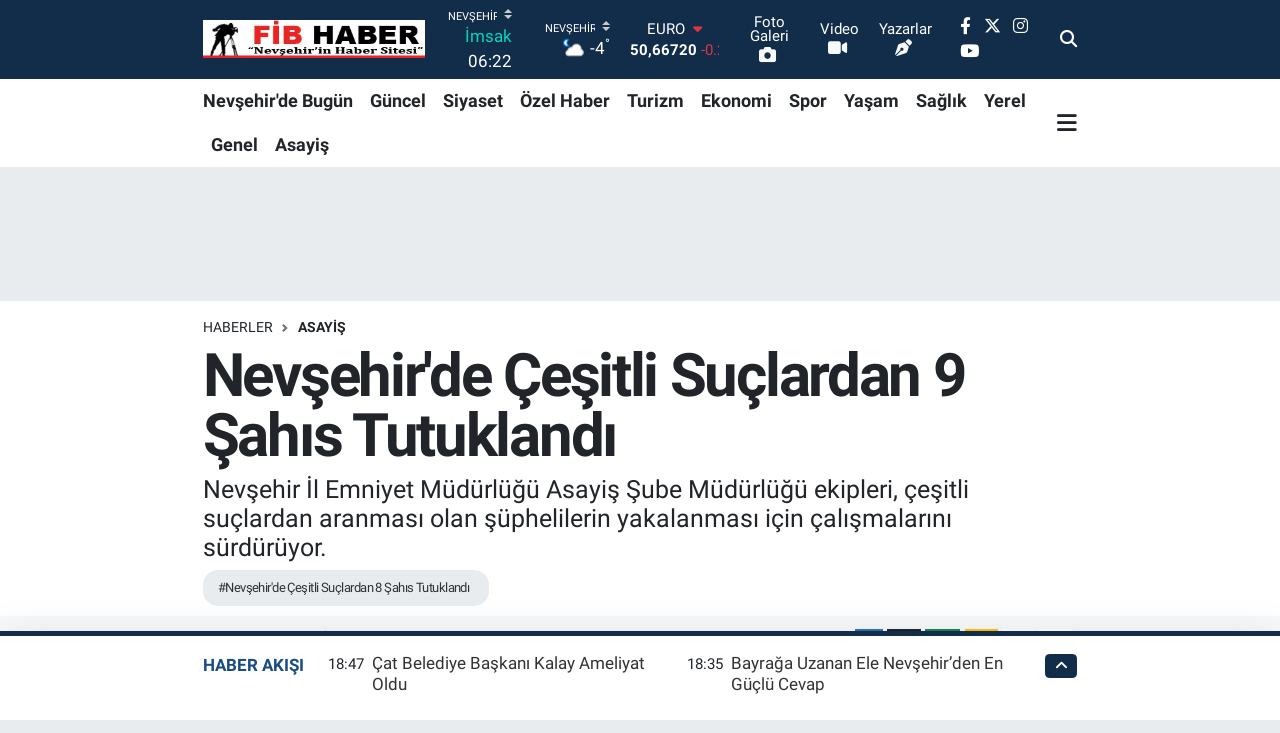

--- FILE ---
content_type: text/html; charset=UTF-8
request_url: https://www.fibhaber.com/nevsehirde-cesitli-suclardan-9-sahis-tutuklandi
body_size: 23273
content:
<!DOCTYPE html>
<html lang="tr" data-theme="flow">
<head>
<link rel="dns-prefetch" href="//www.fibhaber.com">
<link rel="dns-prefetch" href="//fibhabercom.teimg.com">
<link rel="dns-prefetch" href="//static.tebilisim.com">
<link rel="dns-prefetch" href="//pagead2.googlesyndication.com">
<link rel="dns-prefetch" href="//www.googletagmanager.com">
<link rel="dns-prefetch" href="//www.facebook.com">
<link rel="dns-prefetch" href="//www.twitter.com">
<link rel="dns-prefetch" href="//www.instagram.com">
<link rel="dns-prefetch" href="//www.youtube.com">
<link rel="dns-prefetch" href="//api.whatsapp.com">
<link rel="dns-prefetch" href="//www.w3.org">
<link rel="dns-prefetch" href="//x.com">
<link rel="dns-prefetch" href="//www.linkedin.com">
<link rel="dns-prefetch" href="//pinterest.com">
<link rel="dns-prefetch" href="//t.me">
<link rel="dns-prefetch" href="//.teimg.com">
<link rel="dns-prefetch" href="//assuvauzayvehavacilik.com">
<link rel="dns-prefetch" href="//tebilisim.com">
<link rel="dns-prefetch" href="//facebook.com">
<link rel="dns-prefetch" href="//twitter.com">
<link rel="dns-prefetch" href="//www.google.com">

    <meta charset="utf-8">
<title>Nevşehir&#039;de Çeşitli Suçlardan 9 Şahıs Tutuklandı - FİB HABER, Nevşehir Haberleri,kapadokya</title>
<meta name="description" content="Nevşehir İl Emniyet Müdürlüğü Asayiş Şube Müdürlüğü ekipleri, çeşitli suçlardan aranması olan şüphelilerin yakalanması için çalışmalarını sürdürüyor.">
<meta name="keywords" content="Nevşehir&#039;de Çeşitli Suçlardan 8 Şahıs Tutuklandı">
<link rel="canonical" href="https://www.fibhaber.com/nevsehirde-cesitli-suclardan-9-sahis-tutuklandi">
<meta name="viewport" content="width=device-width,initial-scale=1">
<meta name="X-UA-Compatible" content="IE=edge">
<meta name="robots" content="max-image-preview:large">
<meta name="theme-color" content="#122d4a">
<meta name="title" content="Nevşehir&#039;de Çeşitli Suçlardan 9 Şahıs Tutuklandı">
<meta name="articleSection" content="news">
<meta name="datePublished" content="2023-03-20T17:10:00+03:00">
<meta name="dateModified" content="2023-03-20T17:10:00+03:00">
<meta name="articleAuthor" content="Fikret Capacı">
<meta name="author" content="Fikret Capacı">
<link rel="amphtml" href="https://www.fibhaber.com/nevsehirde-cesitli-suclardan-9-sahis-tutuklandi/amp">
<meta property="og:site_name" content="FİB HABER, Nevşehir Haberleri">
<meta property="og:title" content="Nevşehir&#039;de Çeşitli Suçlardan 9 Şahıs Tutuklandı">
<meta property="og:description" content="Nevşehir İl Emniyet Müdürlüğü Asayiş Şube Müdürlüğü ekipleri, çeşitli suçlardan aranması olan şüphelilerin yakalanması için çalışmalarını sürdürüyor.">
<meta property="og:url" content="https://www.fibhaber.com/nevsehirde-cesitli-suclardan-9-sahis-tutuklandi">
<meta property="og:image" content="https://fibhabercom.teimg.com/fibhaber-com/uploads/2023/03/tutuklama-1-16-9-1661365010.jpg">
<meta property="og:type" content="article">
<meta property="og:article:published_time" content="2023-03-20T17:10:00+03:00">
<meta property="og:article:modified_time" content="2023-03-20T17:10:00+03:00">
<meta name="twitter:card" content="summary_large_image">
<meta name="twitter:site" content="@fib_haber">
<meta name="twitter:title" content="Nevşehir&#039;de Çeşitli Suçlardan 9 Şahıs Tutuklandı">
<meta name="twitter:description" content="Nevşehir İl Emniyet Müdürlüğü Asayiş Şube Müdürlüğü ekipleri, çeşitli suçlardan aranması olan şüphelilerin yakalanması için çalışmalarını sürdürüyor.">
<meta name="twitter:image" content="https://fibhabercom.teimg.com/fibhaber-com/uploads/2023/03/tutuklama-1-16-9-1661365010.jpg">
<meta name="twitter:url" content="https://www.fibhaber.com/nevsehirde-cesitli-suclardan-9-sahis-tutuklandi">
<link rel="shortcut icon" type="image/x-icon" href="https://fibhabercom.teimg.com/fibhaber-com/uploads/2024/02/reklamlar/321113510-6057105794340108-1935787734948406345-n.jpg">
<link rel="manifest" href="https://www.fibhaber.com/manifest.json?v=6.6.4" />
<link rel="preload" href="https://static.tebilisim.com/flow/assets/css/font-awesome/fa-solid-900.woff2" as="font" type="font/woff2" crossorigin />
<link rel="preload" href="https://static.tebilisim.com/flow/assets/css/font-awesome/fa-brands-400.woff2" as="font" type="font/woff2" crossorigin />
<link rel="preload" href="https://static.tebilisim.com/flow/assets/css/weather-icons/font/weathericons-regular-webfont.woff2" as="font" type="font/woff2" crossorigin />
<link rel="preload" href="https://static.tebilisim.com/flow/vendor/te/fonts/roboto/KFOlCnqEu92Fr1MmEU9fBBc4AMP6lQ.woff2" as="font" type="font/woff2" crossorigin />
<link rel="preload" href="https://static.tebilisim.com/flow/vendor/te/fonts/roboto/KFOlCnqEu92Fr1MmEU9fChc4AMP6lbBP.woff2" as="font" type="font/woff2" crossorigin />
<link rel="preload" href="https://static.tebilisim.com/flow/vendor/te/fonts/roboto/KFOlCnqEu92Fr1MmWUlfBBc4AMP6lQ.woff2" as="font" type="font/woff2" crossorigin />
<link rel="preload" href="https://static.tebilisim.com/flow/vendor/te/fonts/roboto/KFOlCnqEu92Fr1MmWUlfChc4AMP6lbBP.woff2" as="font" type="font/woff2" crossorigin />
<link rel="preload" href="https://static.tebilisim.com/flow/vendor/te/fonts/roboto/KFOmCnqEu92Fr1Mu4mxKKTU1Kg.woff2" as="font" type="font/woff2" crossorigin />
<link rel="preload" href="https://static.tebilisim.com/flow/vendor/te/fonts/roboto/KFOmCnqEu92Fr1Mu7GxKKTU1Kvnz.woff2" as="font" type="font/woff2" crossorigin />


<link rel="preload" as="style" href="https://static.tebilisim.com/flow/vendor/te/fonts/roboto.css?v=6.6.4">
<link rel="stylesheet" href="https://static.tebilisim.com/flow/vendor/te/fonts/roboto.css?v=6.6.4">

<style>:root {
        --te-link-color: #333;
        --te-link-hover-color: #000;
        --te-font: "Roboto";
        --te-secondary-font: "Roboto";
        --te-h1-font-size: 60px;
        --te-color: #122d4a;
        --te-hover-color: #194c82;
        --mm-ocd-width: 85%!important; /*  Mobil Menü Genişliği */
        --swiper-theme-color: var(--te-color)!important;
        --header-13-color: #ffc107;
    }</style><link rel="preload" as="style" href="https://static.tebilisim.com/flow/assets/vendor/bootstrap/css/bootstrap.min.css?v=6.6.4">
<link rel="stylesheet" href="https://static.tebilisim.com/flow/assets/vendor/bootstrap/css/bootstrap.min.css?v=6.6.4">
<link rel="preload" as="style" href="https://static.tebilisim.com/flow/assets/css/app6.6.4.min.css">
<link rel="stylesheet" href="https://static.tebilisim.com/flow/assets/css/app6.6.4.min.css">



<script type="application/ld+json">{"@context":"https:\/\/schema.org","@type":"WebSite","url":"https:\/\/www.fibhaber.com","potentialAction":{"@type":"SearchAction","target":"https:\/\/www.fibhaber.com\/arama?q={query}","query-input":"required name=query"}}</script>

<script type="application/ld+json">{"@context":"https:\/\/schema.org","@type":"NewsMediaOrganization","url":"https:\/\/www.fibhaber.com","name":"fibhaber.com","logo":"https:\/\/fibhabercom.teimg.com\/fibhaber-com\/images\/banner\/fib_ust_logo.png","sameAs":["https:\/\/www.facebook.com\/fib.haber","https:\/\/www.twitter.com\/fib_haber","https:\/\/www.youtube.com\/@fib_haber","https:\/\/www.instagram.com\/fib_haber"]}</script>

<script type="application/ld+json">{"@context":"https:\/\/schema.org","@graph":[{"@type":"SiteNavigationElement","name":"Ana Sayfa","url":"https:\/\/www.fibhaber.com","@id":"https:\/\/www.fibhaber.com"},{"@type":"SiteNavigationElement","name":"G\u00fcncel","url":"https:\/\/www.fibhaber.com\/nevsehirde-guncel","@id":"https:\/\/www.fibhaber.com\/nevsehirde-guncel"},{"@type":"SiteNavigationElement","name":"Nev\u015fehir'de Bug\u00fcn","url":"https:\/\/www.fibhaber.com\/nevsehirde-bugun","@id":"https:\/\/www.fibhaber.com\/nevsehirde-bugun"},{"@type":"SiteNavigationElement","name":"Ekonomi","url":"https:\/\/www.fibhaber.com\/ekonomi","@id":"https:\/\/www.fibhaber.com\/ekonomi"},{"@type":"SiteNavigationElement","name":"Teknoloji","url":"https:\/\/www.fibhaber.com\/teknoloji","@id":"https:\/\/www.fibhaber.com\/teknoloji"},{"@type":"SiteNavigationElement","name":"Spor","url":"https:\/\/www.fibhaber.com\/spor","@id":"https:\/\/www.fibhaber.com\/spor"},{"@type":"SiteNavigationElement","name":"K\u00fclt\u00fcr","url":"https:\/\/www.fibhaber.com\/kultur","@id":"https:\/\/www.fibhaber.com\/kultur"},{"@type":"SiteNavigationElement","name":"Ya\u015fam","url":"https:\/\/www.fibhaber.com\/yasam","@id":"https:\/\/www.fibhaber.com\/yasam"},{"@type":"SiteNavigationElement","name":"Sa\u011fl\u0131k","url":"https:\/\/www.fibhaber.com\/saglik","@id":"https:\/\/www.fibhaber.com\/saglik"},{"@type":"SiteNavigationElement","name":"\u00d6zel Haber","url":"https:\/\/www.fibhaber.com\/ozel-haber","@id":"https:\/\/www.fibhaber.com\/ozel-haber"},{"@type":"SiteNavigationElement","name":"E\u011fitim","url":"https:\/\/www.fibhaber.com\/egitim","@id":"https:\/\/www.fibhaber.com\/egitim"},{"@type":"SiteNavigationElement","name":"R\u00f6portaj","url":"https:\/\/www.fibhaber.com\/roportaj","@id":"https:\/\/www.fibhaber.com\/roportaj"},{"@type":"SiteNavigationElement","name":"Turizm","url":"https:\/\/www.fibhaber.com\/turizm","@id":"https:\/\/www.fibhaber.com\/turizm"},{"@type":"SiteNavigationElement","name":"G\u00fcndem","url":"https:\/\/www.fibhaber.com\/nevsehirden-gundem","@id":"https:\/\/www.fibhaber.com\/nevsehirden-gundem"},{"@type":"SiteNavigationElement","name":"3.Sayfa","url":"https:\/\/www.fibhaber.com\/3sayfa","@id":"https:\/\/www.fibhaber.com\/3sayfa"},{"@type":"SiteNavigationElement","name":"Siyaset","url":"https:\/\/www.fibhaber.com\/siyaset","@id":"https:\/\/www.fibhaber.com\/siyaset"},{"@type":"SiteNavigationElement","name":"Medya","url":"https:\/\/www.fibhaber.com\/medya","@id":"https:\/\/www.fibhaber.com\/medya"},{"@type":"SiteNavigationElement","name":"Bilim-Tek","url":"https:\/\/www.fibhaber.com\/bilim-tek","@id":"https:\/\/www.fibhaber.com\/bilim-tek"},{"@type":"SiteNavigationElement","name":"\u0130lan - Duyuru-  Mesaj","url":"https:\/\/www.fibhaber.com\/ilan-duyuru-mesaj","@id":"https:\/\/www.fibhaber.com\/ilan-duyuru-mesaj"},{"@type":"SiteNavigationElement","name":"T\u00fcrkiye G\u00fcndemi","url":"https:\/\/www.fibhaber.com\/turkiye-gundemi","@id":"https:\/\/www.fibhaber.com\/turkiye-gundemi"},{"@type":"SiteNavigationElement","name":"Kayseri","url":"https:\/\/www.fibhaber.com\/kayseri","@id":"https:\/\/www.fibhaber.com\/kayseri"},{"@type":"SiteNavigationElement","name":"Ni\u011fde","url":"https:\/\/www.fibhaber.com\/nigde","@id":"https:\/\/www.fibhaber.com\/nigde"},{"@type":"SiteNavigationElement","name":"Aksaray","url":"https:\/\/www.fibhaber.com\/aksaray","@id":"https:\/\/www.fibhaber.com\/aksaray"},{"@type":"SiteNavigationElement","name":"K\u0131r\u015fehir","url":"https:\/\/www.fibhaber.com\/kirsehir","@id":"https:\/\/www.fibhaber.com\/kirsehir"},{"@type":"SiteNavigationElement","name":"Sizden Gelenler","url":"https:\/\/www.fibhaber.com\/sizden-gelenler","@id":"https:\/\/www.fibhaber.com\/sizden-gelenler"},{"@type":"SiteNavigationElement","name":"Yerel","url":"https:\/\/www.fibhaber.com\/yerel","@id":"https:\/\/www.fibhaber.com\/yerel"},{"@type":"SiteNavigationElement","name":"Genel","url":"https:\/\/www.fibhaber.com\/genel","@id":"https:\/\/www.fibhaber.com\/genel"},{"@type":"SiteNavigationElement","name":"Asayi\u015f","url":"https:\/\/www.fibhaber.com\/asayis","@id":"https:\/\/www.fibhaber.com\/asayis"},{"@type":"SiteNavigationElement","name":"K\u00fclt\u00fcr - Sanat","url":"https:\/\/www.fibhaber.com\/kultur-sanat","@id":"https:\/\/www.fibhaber.com\/kultur-sanat"},{"@type":"SiteNavigationElement","name":"Politika","url":"https:\/\/www.fibhaber.com\/politika","@id":"https:\/\/www.fibhaber.com\/politika"},{"@type":"SiteNavigationElement","name":"Magazin","url":"https:\/\/www.fibhaber.com\/magazin","@id":"https:\/\/www.fibhaber.com\/magazin"},{"@type":"SiteNavigationElement","name":"\u00c7evre","url":"https:\/\/www.fibhaber.com\/cevre","@id":"https:\/\/www.fibhaber.com\/cevre"},{"@type":"SiteNavigationElement","name":"Haberde \u0130nsan","url":"https:\/\/www.fibhaber.com\/haberde-insan","@id":"https:\/\/www.fibhaber.com\/haberde-insan"},{"@type":"SiteNavigationElement","name":"\u0130leti\u015fim","url":"https:\/\/www.fibhaber.com\/iletisim","@id":"https:\/\/www.fibhaber.com\/iletisim"},{"@type":"SiteNavigationElement","name":"Gizlilik S\u00f6zle\u015fmesi","url":"https:\/\/www.fibhaber.com\/gizlilik-sozlesmesi","@id":"https:\/\/www.fibhaber.com\/gizlilik-sozlesmesi"},{"@type":"SiteNavigationElement","name":"Yazarlar","url":"https:\/\/www.fibhaber.com\/yazarlar","@id":"https:\/\/www.fibhaber.com\/yazarlar"},{"@type":"SiteNavigationElement","name":"Foto Galeri","url":"https:\/\/www.fibhaber.com\/foto-galeri","@id":"https:\/\/www.fibhaber.com\/foto-galeri"},{"@type":"SiteNavigationElement","name":"Video Galeri","url":"https:\/\/www.fibhaber.com\/video","@id":"https:\/\/www.fibhaber.com\/video"},{"@type":"SiteNavigationElement","name":"Biyografiler","url":"https:\/\/www.fibhaber.com\/biyografi","@id":"https:\/\/www.fibhaber.com\/biyografi"},{"@type":"SiteNavigationElement","name":"Firma Rehberi","url":"https:\/\/www.fibhaber.com\/rehber","@id":"https:\/\/www.fibhaber.com\/rehber"},{"@type":"SiteNavigationElement","name":"Seri \u0130lanlar","url":"https:\/\/www.fibhaber.com\/ilan","@id":"https:\/\/www.fibhaber.com\/ilan"},{"@type":"SiteNavigationElement","name":"Vefatlar","url":"https:\/\/www.fibhaber.com\/vefat","@id":"https:\/\/www.fibhaber.com\/vefat"},{"@type":"SiteNavigationElement","name":"R\u00f6portajlar","url":"https:\/\/www.fibhaber.com\/roportaj","@id":"https:\/\/www.fibhaber.com\/roportaj"},{"@type":"SiteNavigationElement","name":"Anketler","url":"https:\/\/www.fibhaber.com\/anketler","@id":"https:\/\/www.fibhaber.com\/anketler"},{"@type":"SiteNavigationElement","name":"Merkez Bug\u00fcn, Yar\u0131n ve 1 Haftal\u0131k Hava Durumu Tahmini","url":"https:\/\/www.fibhaber.com\/merkez-hava-durumu","@id":"https:\/\/www.fibhaber.com\/merkez-hava-durumu"},{"@type":"SiteNavigationElement","name":"Merkez Namaz Vakitleri","url":"https:\/\/www.fibhaber.com\/merkez-namaz-vakitleri","@id":"https:\/\/www.fibhaber.com\/merkez-namaz-vakitleri"},{"@type":"SiteNavigationElement","name":"Puan Durumu ve Fikst\u00fcr","url":"https:\/\/www.fibhaber.com\/futbol\/super-lig-puan-durumu-ve-fikstur","@id":"https:\/\/www.fibhaber.com\/futbol\/super-lig-puan-durumu-ve-fikstur"}]}</script>

<script type="application/ld+json">{"@context":"https:\/\/schema.org","@type":"BreadcrumbList","itemListElement":[{"@type":"ListItem","position":1,"item":{"@type":"Thing","@id":"https:\/\/www.fibhaber.com","name":"Haberler"}}]}</script>
<script type="application/ld+json">{"@context":"https:\/\/schema.org","@type":"NewsArticle","headline":"Nev\u015fehir'de \u00c7e\u015fitli Su\u00e7lardan 9 \u015eah\u0131s Tutukland\u0131","articleSection":"Asayi\u015f","dateCreated":"2023-03-20T17:10:00+03:00","datePublished":"2023-03-20T17:10:00+03:00","dateModified":"2023-03-20T17:10:00+03:00","wordCount":129,"genre":"news","mainEntityOfPage":{"@type":"WebPage","@id":"https:\/\/www.fibhaber.com\/nevsehirde-cesitli-suclardan-9-sahis-tutuklandi"},"articleBody":"<p>Nev\u015fehir \u0130l Emniyet M\u00fcd\u00fcrl\u00fc\u011f\u00fcne ba\u011fl\u0131 Asayi\u015f \u015eube M\u00fcd\u00fcrl\u00fc\u011f\u00fc ekiplerince Nev\u015fehir Cumhuriyet Ba\u015fsavc\u0131l\u0131\u011f\u0131 koordinesinde son bir hafta i\u00e7erisinde yap\u0131lan \u00e7al\u0131\u015fmalarda;&nbsp;<\/p>\r\n\r\n<p>Haklar\u0131nda \u00e7e\u015fitli su\u00e7lardan dolay\u0131 yakalama ve UYAP aranmas\u0131 bulunan 18 \u015fah\u0131s yakalanarak adli mercilere sevk edilmi\u015f, yakalanan \u015fah\u0131slardan 7\u2019 si tutuklanm\u0131\u015f, 11\u2019 i serbest b\u0131rak\u0131lm\u0131\u015ft\u0131r.&nbsp;<\/p>\r\n\r\n<p><strong>1 Kasten Yaralama-Tehdit olay\u0131nda <\/strong>ve 1 Tehdit Hakaret Mala Zarar Verme olay\u0131nda 2 ki\u015fi tutuklanm\u0131\u015ft\u0131r.<\/p>\r\n\r\n<p>Kay\u0131p m\u00fcracaat\u0131 bulunan 9 \u015fah\u0131s bulunmu\u015ftur.<\/p>\r\n\r\n<p>2 A\u00e7\u0131ktan H\u0131rs\u0131zl\u0131k olay\u0131nda 3 \u015f\u00fcpheli \u015fahsa i\u015flem yap\u0131lm\u0131\u015ft\u0131r.<\/p>\r\n\r\n<p>\u015e\u00fcpheli \u015fah\u0131slar ve ara\u00e7lar \u00fczerinde yap\u0131lan \u00e7al\u0131\u015fmalarda 5 aranan \u015fah\u0131s yakalanarak gerekli i\u015flemler yap\u0131lm\u0131\u015ft\u0131r.<\/p>\r\n\r\n<p><img src=\"https:\/\/.teimg.com\/fibhaber-com\/uploads\/2023\/03\/2ef72121-0665-4dd9-99d9-83df219635a1.jpg\" style=\"width: 650px; height: 363px;\" \/><\/p>","description":"Nev\u015fehir \u0130l Emniyet M\u00fcd\u00fcrl\u00fc\u011f\u00fc Asayi\u015f \u015eube M\u00fcd\u00fcrl\u00fc\u011f\u00fc ekipleri, \u00e7e\u015fitli su\u00e7lardan aranmas\u0131 olan \u015f\u00fcphelilerin yakalanmas\u0131 i\u00e7in \u00e7al\u0131\u015fmalar\u0131n\u0131 s\u00fcrd\u00fcr\u00fcyor.","inLanguage":"tr-TR","keywords":["Nev\u015fehir'de \u00c7e\u015fitli Su\u00e7lardan 8 \u015eah\u0131s Tutukland\u0131"],"image":{"@type":"ImageObject","url":"https:\/\/fibhabercom.teimg.com\/crop\/1280x720\/fibhaber-com\/uploads\/2023\/03\/tutuklama-1-16-9-1661365010.jpg","width":"1280","height":"720","caption":"Nev\u015fehir'de \u00c7e\u015fitli Su\u00e7lardan 9 \u015eah\u0131s Tutukland\u0131"},"publishingPrinciples":"https:\/\/www.fibhaber.com\/gizlilik-sozlesmesi","isFamilyFriendly":"http:\/\/schema.org\/True","isAccessibleForFree":"http:\/\/schema.org\/True","publisher":{"@type":"Organization","name":"fibhaber.com","image":"https:\/\/fibhabercom.teimg.com\/fibhaber-com\/images\/banner\/fib_ust_logo.png","logo":{"@type":"ImageObject","url":"https:\/\/fibhabercom.teimg.com\/fibhaber-com\/images\/banner\/fib_ust_logo.png","width":"640","height":"375"}},"author":{"@type":"Person","name":"Fikret Capac\u0131","honorificPrefix":"","jobTitle":"Gazeteci \/Genel Yay\u0131n Y\u00f6netmeni","url":null}}</script>





<style>
.mega-menu {z-index: 9999 !important;}
@media screen and (min-width: 1620px) {
    .container {width: 1280px!important; max-width: 1280px!important;}
    #ad_36 {margin-right: 15px !important;}
    #ad_9 {margin-left: 15px !important;}
}

@media screen and (min-width: 1325px) and (max-width: 1620px) {
    .container {width: 1100px!important; max-width: 1100px!important;}
    #ad_36 {margin-right: 100px !important;}
    #ad_9 {margin-left: 100px !important;}
}
@media screen and (min-width: 1295px) and (max-width: 1325px) {
    .container {width: 990px!important; max-width: 990px!important;}
    #ad_36 {margin-right: 165px !important;}
    #ad_9 {margin-left: 165px !important;}
}
@media screen and (min-width: 1200px) and (max-width: 1295px) {
    .container {width: 900px!important; max-width: 900px!important;}
    #ad_36 {margin-right: 210px !important;}
    #ad_9 {margin-left: 210px !important;}

}
</style><script async src="https://pagead2.googlesyndication.com/pagead/js/adsbygoogle.js?client=ca-pub-4840240895503303"
     crossorigin="anonymous"></script>



<script async data-cfasync="false"
	src="https://www.googletagmanager.com/gtag/js?id=G-3Z094PWHTQ"></script>
<script data-cfasync="false">
	window.dataLayer = window.dataLayer || [];
	  function gtag(){dataLayer.push(arguments);}
	  gtag('js', new Date());
	  gtag('config', 'G-3Z094PWHTQ');
</script>




</head>




<body class="d-flex flex-column min-vh-100">

    
    

    <header class="header-8">
    <nav class="top-header navbar navbar-expand-lg navbar-dark bg-te-color py-1">
        <div class="container">
                            <a class="navbar-brand me-0" href="/" title="FİB HABER, Nevşehir Haberleri">
                <img src="https://fibhabercom.teimg.com/fibhaber-com/images/banner/fib_ust_logo.png" alt="FİB HABER, Nevşehir Haberleri" width="222" height="40" class="light-mode img-fluid flow-logo">
<img src="https://fibhabercom.teimg.com/fibhaber-com/images/banner/fib_ust_logo.png" alt="FİB HABER, Nevşehir Haberleri" width="222" height="40" class="dark-mode img-fluid flow-logo d-none">

            </a>
            
            <div class="header-widgets d-lg-flex justify-content-end align-items-center d-none">

                                    <!-- HAVA DURUMU -->

<input type="hidden" name="widget_setting_weathercity" value="38.69393990,34.68565090" />

    
        
        <div class="prayer-top d-none d-lg-flex justify-content-between flex-column">
            <select class="form-select border-0 bg-transparent text-white" name="city" onchange="window.location.href=this.value">
            <option value="/adana-namaz-vakitleri" >Adana</option>
            <option value="/adiyaman-namaz-vakitleri" >Adıyaman</option>
            <option value="/afyonkarahisar-namaz-vakitleri" >Afyonkarahisar</option>
            <option value="/agri-namaz-vakitleri" >Ağrı</option>
            <option value="/aksaray-namaz-vakitleri" >Aksaray</option>
            <option value="/amasya-namaz-vakitleri" >Amasya</option>
            <option value="/ankara-namaz-vakitleri" >Ankara</option>
            <option value="/antalya-namaz-vakitleri" >Antalya</option>
            <option value="/ardahan-namaz-vakitleri" >Ardahan</option>
            <option value="/artvin-namaz-vakitleri" >Artvin</option>
            <option value="/aydin-namaz-vakitleri" >Aydın</option>
            <option value="/balikesir-namaz-vakitleri" >Balıkesir</option>
            <option value="/bartin-namaz-vakitleri" >Bartın</option>
            <option value="/batman-namaz-vakitleri" >Batman</option>
            <option value="/bayburt-namaz-vakitleri" >Bayburt</option>
            <option value="/bilecik-namaz-vakitleri" >Bilecik</option>
            <option value="/bingol-namaz-vakitleri" >Bingöl</option>
            <option value="/bitlis-namaz-vakitleri" >Bitlis</option>
            <option value="/bolu-namaz-vakitleri" >Bolu</option>
            <option value="/burdur-namaz-vakitleri" >Burdur</option>
            <option value="/bursa-namaz-vakitleri" >Bursa</option>
            <option value="/canakkale-namaz-vakitleri" >Çanakkale</option>
            <option value="/cankiri-namaz-vakitleri" >Çankırı</option>
            <option value="/corum-namaz-vakitleri" >Çorum</option>
            <option value="/denizli-namaz-vakitleri" >Denizli</option>
            <option value="/diyarbakir-namaz-vakitleri" >Diyarbakır</option>
            <option value="/duzce-namaz-vakitleri" >Düzce</option>
            <option value="/edirne-namaz-vakitleri" >Edirne</option>
            <option value="/elazig-namaz-vakitleri" >Elazığ</option>
            <option value="/erzincan-namaz-vakitleri" >Erzincan</option>
            <option value="/erzurum-namaz-vakitleri" >Erzurum</option>
            <option value="/eskisehir-namaz-vakitleri" >Eskişehir</option>
            <option value="/gaziantep-namaz-vakitleri" >Gaziantep</option>
            <option value="/giresun-namaz-vakitleri" >Giresun</option>
            <option value="/gumushane-namaz-vakitleri" >Gümüşhane</option>
            <option value="/hakkari-namaz-vakitleri" >Hakkâri</option>
            <option value="/hatay-namaz-vakitleri" >Hatay</option>
            <option value="/igdir-namaz-vakitleri" >Iğdır</option>
            <option value="/isparta-namaz-vakitleri" >Isparta</option>
            <option value="/istanbul-namaz-vakitleri" >İstanbul</option>
            <option value="/izmir-namaz-vakitleri" >İzmir</option>
            <option value="/kahramanmaras-namaz-vakitleri" >Kahramanmaraş</option>
            <option value="/karabuk-namaz-vakitleri" >Karabük</option>
            <option value="/karaman-namaz-vakitleri" >Karaman</option>
            <option value="/kars-namaz-vakitleri" >Kars</option>
            <option value="/kastamonu-namaz-vakitleri" >Kastamonu</option>
            <option value="/kayseri-namaz-vakitleri" >Kayseri</option>
            <option value="/kilis-namaz-vakitleri" >Kilis</option>
            <option value="/kirikkale-namaz-vakitleri" >Kırıkkale</option>
            <option value="/kirklareli-namaz-vakitleri" >Kırklareli</option>
            <option value="/kirsehir-namaz-vakitleri" >Kırşehir</option>
            <option value="/kocaeli-namaz-vakitleri" >Kocaeli</option>
            <option value="/konya-namaz-vakitleri" >Konya</option>
            <option value="/kutahya-namaz-vakitleri" >Kütahya</option>
            <option value="/malatya-namaz-vakitleri" >Malatya</option>
            <option value="/manisa-namaz-vakitleri" >Manisa</option>
            <option value="/mardin-namaz-vakitleri" >Mardin</option>
            <option value="/mersin-namaz-vakitleri" >Mersin</option>
            <option value="/mugla-namaz-vakitleri" >Muğla</option>
            <option value="/mus-namaz-vakitleri" >Muş</option>
            <option value="/nevsehir-namaz-vakitleri"  selected >Nevşehir</option>
            <option value="/nigde-namaz-vakitleri" >Niğde</option>
            <option value="/ordu-namaz-vakitleri" >Ordu</option>
            <option value="/osmaniye-namaz-vakitleri" >Osmaniye</option>
            <option value="/rize-namaz-vakitleri" >Rize</option>
            <option value="/sakarya-namaz-vakitleri" >Sakarya</option>
            <option value="/samsun-namaz-vakitleri" >Samsun</option>
            <option value="/sanliurfa-namaz-vakitleri" >Şanlıurfa</option>
            <option value="/siirt-namaz-vakitleri" >Siirt</option>
            <option value="/sinop-namaz-vakitleri" >Sinop</option>
            <option value="/sivas-namaz-vakitleri" >Sivas</option>
            <option value="/sirnak-namaz-vakitleri" >Şırnak</option>
            <option value="/tekirdag-namaz-vakitleri" >Tekirdağ</option>
            <option value="/tokat-namaz-vakitleri" >Tokat</option>
            <option value="/trabzon-namaz-vakitleri" >Trabzon</option>
            <option value="/tunceli-namaz-vakitleri" >Tunceli</option>
            <option value="/usak-namaz-vakitleri" >Uşak</option>
            <option value="/van-namaz-vakitleri" >Van</option>
            <option value="/yalova-namaz-vakitleri" >Yalova</option>
            <option value="/yozgat-namaz-vakitleri" >Yozgat</option>
            <option value="/zonguldak-namaz-vakitleri" >Zonguldak</option>
    </select>

                        <div class="text-white text-end"> <span class="text-cyan">İmsak</span> 06:22
            </div>
                    </div>
        <div class="weather-top weather-widget d-none d-lg-flex justify-content-between flex-column">
            <div class="weather">
                <select class="form-select border-0 bg-transparent text-white" name="city">
        <option value="37.26123150,35.39050460" >Adana</option>
        <option value="37.90782910,38.48499230" >Adıyaman</option>
        <option value="38.73910990,30.71200230" >Afyonkarahisar</option>
        <option value="39.62692180,43.02159650" >Ağrı</option>
        <option value="38.33520430,33.97500180" >Aksaray</option>
        <option value="40.65166080,35.90379660" >Amasya</option>
        <option value="39.78052450,32.71813750" >Ankara</option>
        <option value="37.09516720,31.07937050" >Antalya</option>
        <option value="41.11129640,42.78316740" >Ardahan</option>
        <option value="41.07866400,41.76282230" >Artvin</option>
        <option value="37.81170330,28.48639630" >Aydın</option>
        <option value="39.76167820,28.11226790" >Balıkesir</option>
        <option value="41.58105090,32.46097940" >Bartın</option>
        <option value="37.83624960,41.36057390" >Batman</option>
        <option value="40.26032000,40.22804800" >Bayburt</option>
        <option value="40.05665550,30.06652360" >Bilecik</option>
        <option value="39.06263540,40.76960950" >Bingöl</option>
        <option value="38.65231330,42.42020280" >Bitlis</option>
        <option value="40.57597660,31.57880860" >Bolu</option>
        <option value="37.46126690,30.06652360" >Burdur</option>
        <option value="40.06554590,29.23207840" >Bursa</option>
        <option value="40.05101040,26.98524220" >Çanakkale</option>
        <option value="40.53690730,33.58838930" >Çankırı</option>
        <option value="40.49982110,34.59862630" >Çorum</option>
        <option value="37.61283950,29.23207840" >Denizli</option>
        <option value="38.10663720,40.54268960" >Diyarbakır</option>
        <option value="40.87705310,31.31927130" >Düzce</option>
        <option value="41.15172220,26.51379640" >Edirne</option>
        <option value="38.49648040,39.21990290" >Elazığ</option>
        <option value="39.76819140,39.05013060" >Erzincan</option>
        <option value="40.07467990,41.66945620" >Erzurum</option>
        <option value="39.63296570,31.26263660" >Eskişehir</option>
        <option value="37.07638820,37.38272340" >Gaziantep</option>
        <option value="40.64616720,38.59355110" >Giresun</option>
        <option value="40.28036730,39.31432530" >Gümüşhane</option>
        <option value="37.44593190,43.74498410" >Hakkâri</option>
        <option value="36.40184880,36.34980970" >Hatay</option>
        <option value="39.88798410,44.00483650" >Iğdır</option>
        <option value="38.02114640,31.07937050" >Isparta</option>
        <option value="41.16343020,28.76644080" >İstanbul</option>
        <option value="38.35916930,27.26761160" >İzmir</option>
        <option value="37.75030360,36.95410700" >Kahramanmaraş</option>
        <option value="41.18748900,32.74174190" >Karabük</option>
        <option value="37.24363360,33.61757700" >Karaman</option>
        <option value="40.28076360,42.99195270" >Kars</option>
        <option value="41.41038630,33.69983340" >Kastamonu</option>
        <option value="38.62568540,35.74068820" >Kayseri</option>
        <option value="36.82047750,37.16873390" >Kilis</option>
        <option value="39.88768780,33.75552480" >Kırıkkale</option>
        <option value="41.72597950,27.48383900" >Kırklareli</option>
        <option value="39.22689050,33.97500180" >Kırşehir</option>
        <option value="40.85327040,29.88152030" >Kocaeli</option>
        <option value="37.98381340,32.71813750" >Konya</option>
        <option value="39.35813700,29.60354950" >Kütahya</option>
        <option value="38.40150570,37.95362980" >Malatya</option>
        <option value="38.84193730,28.11226790" >Manisa</option>
        <option value="37.34429290,40.61964870" >Mardin</option>
        <option value="36.81208580,34.64147500" >Mersin</option>
        <option value="37.18358190,28.48639630" >Muğla</option>
        <option value="38.94618880,41.75389310" >Muş</option>
        <option value="38.69393990,34.68565090"  selected >Nevşehir</option>
        <option value="38.09930860,34.68565090" >Niğde</option>
        <option value="40.79905800,37.38990050" >Ordu</option>
        <option value="37.21302580,36.17626150" >Osmaniye</option>
        <option value="40.95814970,40.92269850" >Rize</option>
        <option value="40.78885500,30.40595400" >Sakarya</option>
        <option value="41.18648590,36.13226780" >Samsun</option>
        <option value="37.35691020,39.15436770" >Şanlıurfa</option>
        <option value="37.86588620,42.14945230" >Siirt</option>
        <option value="41.55947490,34.85805320" >Sinop</option>
        <option value="39.44880390,37.12944970" >Sivas</option>
        <option value="37.41874810,42.49183380" >Şırnak</option>
        <option value="41.11212270,27.26761160" >Tekirdağ</option>
        <option value="40.39027130,36.62518630" >Tokat</option>
        <option value="40.79924100,39.58479440" >Trabzon</option>
        <option value="39.30735540,39.43877780" >Tunceli</option>
        <option value="38.54313190,29.23207840" >Uşak</option>
        <option value="38.36794170,43.71827870" >Van</option>
        <option value="40.57759860,29.20883030" >Yalova</option>
        <option value="39.72719790,35.10778580" >Yozgat</option>
        <option value="41.31249170,31.85982510" >Zonguldak</option>
    </select>




            </div>
            <div class="weather-degree text-light text-end">
                <img src="//cdn.weatherapi.com/weather/64x64/night/116.png" class="condition" width="26" height="26" alt="-4"/>
                <span class="degree text-white">-4</span><sup>°</sup>
            </div>
        </div>

    
<div data-location='{"city":"TUXX0014"}' class="d-none"></div>


                    <!-- PİYASALAR -->
        <div class="parite-top position-relative overflow-hidden" style="height: 40px;">
        <div class="newsticker">
            <ul class="newsticker__h4 list-unstyled text-white small" data-header="8">
                <li class="newsticker__item dollar">
                    <div>DOLAR <i class="fa fa-caret-up text-success ms-1"></i> </div>
                    <div class="fw-bold d-inline-block">43,29600</div><span
                        class="text-success d-inline-block ms-1">0.04</span>
                </li>
                <li class="newsticker__item euro">
                    <div>EURO <i class="fa fa-caret-down text-danger ms-1"></i> </div>
                    <div class="fw-bold d-inline-block">50,66720</div><span
                        class="text-danger d-inline-block ms-1">-0.21</span>
                </li>
                <li class="newsticker__item sterlin">
                    <div>STERLİN <i class="fa fa-caret-down text-danger ms-1"></i> </div>
                    <div class="fw-bold d-inline-block">58,19070</div><span
                        class="text-danger d-inline-block ms-1">-0.03</span>
                </li>
                <li class="newsticker__item altin">
                    <div>G.ALTIN <i class="fa fa-caret-up text-success ms-1"></i> </div>
                    <div class="fw-bold d-inline-block">6634,38000</div><span
                        class="text-success d-inline-block ms-1">0.4</span>
                </li>
                <li class="newsticker__item bist">
                    <div>BİST100 <i class="fa fa-caret-down text-danger ms-1"></i></div>
                    <div class="fw-bold d-inline-block">12.728,00</div><span class="text-danger d-inline-block ms-1">-61</span>
                </li>
                <li class="newsticker__item btc">
                    <div>BITCOIN <i class="fa fa-caret-up text-success ms-1"></i> </div>
                    <div class="fw-bold d-inline-block">90.281,74</div><span class="text-success d-inline-block ms-1">0.74</span>
                </li>
            </ul>
        </div>
    </div>
    

                                <div class="0">
    <a href="/foto-galeri" class="text-center d-block mt-1 text-light" target="_self" title="Foto Galeri">
        <div class="small text-white lh-1">Foto Galeri</div>
        <i class="fa fa-camera me-1"></i>    </a>
</div>
<div class="1">
    <a href="/video" class="text-center d-block mt-1 text-light" target="_self" title="Video">
        <div class="small text-white lh-1">Video</div>
        <i class="fa fa-video me-1"></i>    </a>
</div>
<div class="2">
    <a href="/yazarlar" class="text-center d-block mt-1 text-light" target="_self" title="Yazarlar">
        <div class="small text-white lh-1">Yazarlar</div>
        <i class="fa fa-pen-nib me-1"></i>    </a>
</div>


                <div class="top-social-media">
                                        <a href="https://www.facebook.com/fib.haber" class="ms-2" target="_blank" rel="nofollow noreferrer noopener"><i class="fab fa-facebook-f text-white"></i></a>
                                                            <a href="https://www.twitter.com/fib_haber" class="ms-2" target="_blank" rel="nofollow noreferrer noopener"><i class="fab fa-x-twitter text-white"></i></a>
                                                            <a href="https://www.instagram.com/fib_haber" class="ms-2" target="_blank" rel="nofollow noreferrer noopener"><i class="fab fa-instagram text-white"></i></a>
                                                                                <a href="https://www.youtube.com/@fib_haber" class="ms-2" target="_blank" rel="nofollow noreferrer noopener"><i class="fab fa-youtube text-white"></i></a>
                                                        </div>
                <div class="search-top">
                    <a href="/arama" class="d-block" title="Ara">
                        <i class="fa fa-search text-white"></i>
                    </a>
                </div>
            </div>
            <ul class="nav d-lg-none px-2">
                
                <li class="nav-item"><a href="/arama" class="me-2 text-white" title="Ara"><i class="fa fa-search fa-lg"></i></a></li>
                <li class="nav-item"><a href="#menu" title="Ana Menü" class="text-white"><i class="fa fa-bars fa-lg"></i></a></li>
            </ul>
        </div>
    </nav>
    <div class="main-menu navbar navbar-expand-lg d-none d-lg-block bg-white">
        <div class="container">
            <ul  class="nav fw-semibold">
        <li class="nav-item   ">
        <a href="/nevsehirde-bugun" class="nav-link text-dark" target="_self" title="Nevşehir&#039;de Bugün">Nevşehir&#039;de Bugün</a>
        
    </li>
        <li class="nav-item   ">
        <a href="/nevsehirde-guncel" class="nav-link text-dark" target="_self" title="Güncel">Güncel</a>
        
    </li>
        <li class="nav-item   ">
        <a href="/siyaset" class="nav-link text-dark" target="_self" title="Siyaset">Siyaset</a>
        
    </li>
        <li class="nav-item   ">
        <a href="/ozel-haber" class="nav-link text-dark" target="_self" title="Özel Haber">Özel Haber</a>
        
    </li>
        <li class="nav-item   ">
        <a href="/turizm" class="nav-link text-dark" target="_self" title="Turizm">Turizm</a>
        
    </li>
        <li class="nav-item   ">
        <a href="/ekonomi" class="nav-link text-dark" target="_self" title="Ekonomi">Ekonomi</a>
        
    </li>
        <li class="nav-item   ">
        <a href="/spor" class="nav-link text-dark" target="_self" title="Spor">Spor</a>
        
    </li>
        <li class="nav-item   ">
        <a href="/yasam" class="nav-link text-dark" target="_self" title="Yaşam">Yaşam</a>
        
    </li>
        <li class="nav-item   ">
        <a href="/saglik" class="nav-link text-dark" target="_self" title="Sağlık">Sağlık</a>
        
    </li>
        <li class="nav-item   ">
        <a href="/yerel" class="nav-link text-dark" target="_self" title="Yerel">Yerel</a>
        
    </li>
        <li class="nav-item   ">
        <a href="/genel" class="nav-link text-dark" target="_self" title="Genel">Genel</a>
        
    </li>
        <li class="nav-item   ">
        <a href="/asayis" class="nav-link text-dark" target="_self" title="Asayiş">Asayiş</a>
        
    </li>
    </ul>

            <ul class="navigation-menu nav d-flex align-items-center">
                
                <li class="nav-item dropdown position-static">
                    <a class="nav-link pe-0 text-dark" data-bs-toggle="dropdown" href="#" aria-haspopup="true"
                        aria-expanded="false" title="Ana Menü">
                        <i class="fa fa-bars fa-lg"></i>
                    </a>
                    <div class="mega-menu dropdown-menu dropdown-menu-end text-capitalize shadow-lg border-0 rounded-0">

    <div class="row g-3 small p-3">

                <div class="col">
            <div class="extra-sections bg-light p-3 border">
                <a href="https://www.fibhaber.com/nevsehir-nobetci-eczaneler" title="Nöbetçi Eczaneler" class="d-block border-bottom pb-2 mb-2" target="_self"><i class="fa-solid fa-capsules me-2"></i>Nöbetçi Eczaneler</a>
<a href="https://www.fibhaber.com/nevsehir-hava-durumu" title="Hava Durumu" class="d-block border-bottom pb-2 mb-2" target="_self"><i class="fa-solid fa-cloud-sun me-2"></i>Hava Durumu</a>
<a href="https://www.fibhaber.com/nevsehir-namaz-vakitleri" title="Namaz Vakitleri" class="d-block border-bottom pb-2 mb-2" target="_self"><i class="fa-solid fa-mosque me-2"></i>Namaz Vakitleri</a>
<a href="https://www.fibhaber.com/nevsehir-trafik-durumu" title="Trafik Durumu" class="d-block border-bottom pb-2 mb-2" target="_self"><i class="fa-solid fa-car me-2"></i>Trafik Durumu</a>
<a href="https://www.fibhaber.com/futbol/super-lig-puan-durumu-ve-fikstur" title="Süper Lig Puan Durumu ve Fikstür" class="d-block border-bottom pb-2 mb-2" target="_self"><i class="fa-solid fa-chart-bar me-2"></i>Süper Lig Puan Durumu ve Fikstür</a>
<a href="https://www.fibhaber.com/tum-mansetler" title="Tüm Manşetler" class="d-block border-bottom pb-2 mb-2" target="_self"><i class="fa-solid fa-newspaper me-2"></i>Tüm Manşetler</a>
<a href="https://www.fibhaber.com/sondakika-haberleri" title="Son Dakika Haberleri" class="d-block border-bottom pb-2 mb-2" target="_self"><i class="fa-solid fa-bell me-2"></i>Son Dakika Haberleri</a>

            </div>
        </div>
        
        <div class="col">
        <a href="/nevsehirde-bugun" class="d-block border-bottom  pb-2 mb-2" target="_self" title="Nevşehir&#039;de Bugün">Nevşehir&#039;de Bugün</a>
            <a href="/nevsehirde-guncel" class="d-block border-bottom  pb-2 mb-2" target="_self" title="Güncel">Güncel</a>
            <a href="/siyaset" class="d-block border-bottom  pb-2 mb-2" target="_self" title="Siyaset">Siyaset</a>
            <a href="/ozel-haber" class="d-block border-bottom  pb-2 mb-2" target="_self" title="Özel Haber">Özel Haber</a>
            <a href="/turizm" class="d-block border-bottom  pb-2 mb-2" target="_self" title="Turizm">Turizm</a>
            <a href="/ekonomi" class="d-block border-bottom  pb-2 mb-2" target="_self" title="Ekonomi">Ekonomi</a>
            <a href="/spor" class="d-block  pb-2 mb-2" target="_self" title="Spor">Spor</a>
        </div><div class="col">
            <a href="/nevsehirden-gundem" class="d-block border-bottom  pb-2 mb-2" target="_self" title="Gündem">Gündem</a>
            <a href="/ilan-duyuru-mesaj" class="d-block border-bottom  pb-2 mb-2" target="_self" title="İlan - Duyuru-  Mesaj">İlan - Duyuru-  Mesaj</a>
            <a href="/turkiye-gundemi" class="d-block border-bottom  pb-2 mb-2" target="_self" title="Türkiye Gündemi">Türkiye Gündemi</a>
            <a href="/sizden-gelenler" class="d-block border-bottom  pb-2 mb-2" target="_self" title="Sizden Gelenler">Sizden Gelenler</a>
            <a href="/yasam" class="d-block border-bottom  pb-2 mb-2" target="_self" title="Yaşam">Yaşam</a>
            <a href="/saglik" class="d-block border-bottom  pb-2 mb-2" target="_self" title="Sağlık">Sağlık</a>
            <a href="/egitim" class="d-block  pb-2 mb-2" target="_self" title="Eğitim">Eğitim</a>
        </div><div class="col">
            <a href="/kultur" class="d-block border-bottom  pb-2 mb-2" target="_self" title="Kültür">Kültür</a>
            <a href="/3sayfa" class="d-block border-bottom  pb-2 mb-2" target="_self" title="3.Sayfa">3.Sayfa</a>
            <a href="/medya" class="d-block border-bottom  pb-2 mb-2" target="_self" title="Medya">Medya</a>
            <a href="/bilim-tek" class="d-block border-bottom  pb-2 mb-2" target="_self" title="Bilim-Tek">Bilim-Tek</a>
            <a href="/teknoloji" class="d-block border-bottom  pb-2 mb-2" target="_self" title="Teknoloji">Teknoloji</a>
            <a href="/roportaj" class="d-block border-bottom  pb-2 mb-2" target="_self" title="Röportaj">Röportaj</a>
            <a href="/kayseri" class="d-block  pb-2 mb-2" target="_self" title="Kayseri">Kayseri</a>
        </div><div class="col">
            <a href="/nigde" class="d-block border-bottom  pb-2 mb-2" target="_self" title="Niğde">Niğde</a>
            <a href="/aksaray" class="d-block border-bottom  pb-2 mb-2" target="_self" title="Aksaray">Aksaray</a>
            <a href="/kirsehir" class="d-block border-bottom  pb-2 mb-2" target="_self" title="Kırşehir">Kırşehir</a>
            <a href="/yerel" class="d-block border-bottom  pb-2 mb-2" target="_self" title="Yerel">Yerel</a>
            <a href="/genel" class="d-block border-bottom  pb-2 mb-2" target="_self" title="Genel">Genel</a>
            <a href="/asayis" class="d-block border-bottom  pb-2 mb-2" target="_self" title="Asayiş">Asayiş</a>
            <a href="/kultur-sanat" class="d-block  pb-2 mb-2" target="_self" title="Kültür - Sanat">Kültür - Sanat</a>
        </div><div class="col">
            <a href="/politika" class="d-block border-bottom  pb-2 mb-2" target="_self" title="Politika">Politika</a>
            <a href="/magazin" class="d-block border-bottom  pb-2 mb-2" target="_self" title="Magazin">Magazin</a>
            <a href="/cevre" class="d-block border-bottom  pb-2 mb-2" target="_self" title="Çevre">Çevre</a>
            <a href="/haberde-insan" class="d-block border-bottom  pb-2 mb-2" target="_self" title="Haberde İnsan">Haberde İnsan</a>
        </div>


    </div>

    <div class="p-3 bg-light">
                <a class="me-3"
            href="https://www.facebook.com/fib.haber" target="_blank" rel="nofollow noreferrer noopener"><i class="fab fa-facebook me-2 text-navy"></i> Facebook</a>
                        <a class="me-3"
            href="https://www.twitter.com/fib_haber" target="_blank" rel="nofollow noreferrer noopener"><i class="fab fa-x-twitter "></i> Twitter</a>
                        <a class="me-3"
            href="https://www.instagram.com/fib_haber" target="_blank" rel="nofollow noreferrer noopener"><i class="fab fa-instagram me-2 text-magenta"></i> Instagram</a>
                                <a class="me-3"
            href="https://www.youtube.com/@fib_haber" target="_blank" rel="nofollow noreferrer noopener"><i class="fab fa-youtube me-2 text-danger"></i> Youtube</a>
                                                <a class="" href="https://api.whatsapp.com/send?phone=0 532 384 48 50" title="Whatsapp" rel="nofollow noreferrer noopener"><i
            class="fab fa-whatsapp me-2 text-navy"></i> WhatsApp İhbar Hattı</a>    </div>

    <div class="mega-menu-footer p-2 bg-te-color">
        <a class="dropdown-item text-white" href="/kunye" title="Künye"><i class="fa fa-id-card me-2"></i> Künye</a>
        <a class="dropdown-item text-white" href="/iletisim" title="İletişim"><i class="fa fa-envelope me-2"></i> İletişim</a>
        <a class="dropdown-item text-white" href="/rss-baglantilari" title="RSS Bağlantıları"><i class="fa fa-rss me-2"></i> RSS Bağlantıları</a>
        <a class="dropdown-item text-white" href="/member/login" title="Üyelik Girişi"><i class="fa fa-user me-2"></i> Üyelik Girişi</a>
    </div>


</div>

                </li>
            </ul>
        </div>
    </div>
    <ul  class="mobile-categories d-lg-none list-inline bg-white">
        <li class="list-inline-item">
        <a href="/nevsehirde-bugun" class="text-dark" target="_self" title="Nevşehir&#039;de Bugün">
                Nevşehir&#039;de Bugün
        </a>
    </li>
        <li class="list-inline-item">
        <a href="/nevsehirde-guncel" class="text-dark" target="_self" title="Güncel">
                Güncel
        </a>
    </li>
        <li class="list-inline-item">
        <a href="/siyaset" class="text-dark" target="_self" title="Siyaset">
                Siyaset
        </a>
    </li>
        <li class="list-inline-item">
        <a href="/ozel-haber" class="text-dark" target="_self" title="Özel Haber">
                Özel Haber
        </a>
    </li>
        <li class="list-inline-item">
        <a href="/turizm" class="text-dark" target="_self" title="Turizm">
                Turizm
        </a>
    </li>
        <li class="list-inline-item">
        <a href="/ekonomi" class="text-dark" target="_self" title="Ekonomi">
                Ekonomi
        </a>
    </li>
        <li class="list-inline-item">
        <a href="/spor" class="text-dark" target="_self" title="Spor">
                Spor
        </a>
    </li>
        <li class="list-inline-item">
        <a href="/yasam" class="text-dark" target="_self" title="Yaşam">
                Yaşam
        </a>
    </li>
        <li class="list-inline-item">
        <a href="/saglik" class="text-dark" target="_self" title="Sağlık">
                Sağlık
        </a>
    </li>
        <li class="list-inline-item">
        <a href="/yerel" class="text-dark" target="_self" title="Yerel">
                Yerel
        </a>
    </li>
        <li class="list-inline-item">
        <a href="/genel" class="text-dark" target="_self" title="Genel">
                Genel
        </a>
    </li>
        <li class="list-inline-item">
        <a href="/asayis" class="text-dark" target="_self" title="Asayiş">
                Asayiş
        </a>
    </li>
    </ul>

</header>






<main class="single overflow-hidden" style="min-height: 300px">

    
    <div class="infinite" data-show-advert="1">

    

    <div class="infinite-item d-block" data-id="158745" data-category-id="31" data-reference="TE\Archive\Models\Archive" data-json-url="/service/json/featured-infinite.json">

        <div id="ad_134" data-channel="134" data-advert="temedya" data-rotation="120" class="d-none d-sm-flex flex-column align-items-center justify-content-start text-center mx-auto overflow-hidden my-3" data-affix="0" style="width: 1100px;height: 100px;" data-width="1100" data-height="100"></div>

        <div class="post-header pt-3 bg-white">

    <div class="container">

        <div id="ad_131_mobile" data-channel="131" data-advert="temedya" data-rotation="120" class="d-flex d-sm-none flex-column align-items-center justify-content-start text-center mx-auto overflow-hidden mb-3" data-affix="0" style="width: 350px;height: 100px;" data-width="350" data-height="100"></div>
        <nav class="meta-category d-flex justify-content-lg-start" style="--bs-breadcrumb-divider: url(&#34;data:image/svg+xml,%3Csvg xmlns='http://www.w3.org/2000/svg' width='8' height='8'%3E%3Cpath d='M2.5 0L1 1.5 3.5 4 1 6.5 2.5 8l4-4-4-4z' fill='%236c757d'/%3E%3C/svg%3E&#34;);" aria-label="breadcrumb">
        <ol class="breadcrumb mb-0">
            <li class="breadcrumb-item"><a href="https://www.fibhaber.com" class="breadcrumb_link" target="_self">Haberler</a></li>
            <li class="breadcrumb-item active fw-bold" aria-current="page"><a href="/asayis" target="_self" class="breadcrumb_link text-dark" title="Asayiş">Asayiş</a></li>
        </ol>
</nav>

        <h1 class="h2 fw-bold text-lg-start headline my-2" itemprop="headline">Nevşehir&#039;de Çeşitli Suçlardan 9 Şahıs Tutuklandı</h1>
        
        <h2 class="lead text-lg-start text-dark my-2 description" itemprop="description">Nevşehir İl Emniyet Müdürlüğü Asayiş Şube Müdürlüğü ekipleri, çeşitli suçlardan aranması olan şüphelilerin yakalanması için çalışmalarını sürdürüyor.</h2>
        
        <div class="news-tags">
        <a href="https://www.fibhaber.com/haberleri/nevsehirde-cesitli-suclardan-8-sahis-tutuklandi" title="Nevşehir&#039;de Çeşitli Suçlardan 8 Şahıs Tutuklandı" class="news-tags__link" rel="nofollow">#Nevşehir&#039;de Çeşitli Suçlardan 8 Şahıs Tutuklandı</a>
    </div>

    </div>

    <div class="bg-light py-1">
        <div class="container d-flex justify-content-between align-items-center">

            <div class="meta-author">
    
    <div class="box">
    <time class="fw-bold">20.03.2023 - 17:10</time>
    <span class="info">Yayınlanma</span>
</div>

    
    <div class="box">
    <span class="fw-bold">3225</span>
    <span class="info text-dark">Gösterim</span>
</div>

    

</div>


            <div class="share-area justify-content-end align-items-center d-none d-lg-flex">

    <div class="mobile-share-button-container mb-2 d-block d-md-none">
    <button
        class="btn btn-primary btn-sm rounded-0 shadow-sm w-100"
        onclick="handleMobileShare(event, 'Nevşehir\&#039;de Çeşitli Suçlardan 9 Şahıs Tutuklandı', 'https://www.fibhaber.com/nevsehirde-cesitli-suclardan-9-sahis-tutuklandi')"
        title="Paylaş"
    >
        <i class="fas fa-share-alt me-2"></i>Paylaş
    </button>
</div>

<div class="social-buttons-new d-none d-md-flex justify-content-between">
    <a
        href="https://www.facebook.com/sharer/sharer.php?u=https%3A%2F%2Fwww.fibhaber.com%2Fnevsehirde-cesitli-suclardan-9-sahis-tutuklandi"
        onclick="initiateDesktopShare(event, 'facebook')"
        class="btn btn-primary btn-sm rounded-0 shadow-sm me-1"
        title="Facebook'ta Paylaş"
        data-platform="facebook"
        data-share-url="https://www.fibhaber.com/nevsehirde-cesitli-suclardan-9-sahis-tutuklandi"
        data-share-title="Nevşehir&#039;de Çeşitli Suçlardan 9 Şahıs Tutuklandı"
        rel="noreferrer nofollow noopener external"
    >
        <i class="fab fa-facebook-f"></i>
    </a>

    <a
        href="https://x.com/intent/tweet?url=https%3A%2F%2Fwww.fibhaber.com%2Fnevsehirde-cesitli-suclardan-9-sahis-tutuklandi&text=Nev%C5%9Fehir%27de+%C3%87e%C5%9Fitli+Su%C3%A7lardan+9+%C5%9Eah%C4%B1s+Tutukland%C4%B1"
        onclick="initiateDesktopShare(event, 'twitter')"
        class="btn btn-dark btn-sm rounded-0 shadow-sm me-1"
        title="X'de Paylaş"
        data-platform="twitter"
        data-share-url="https://www.fibhaber.com/nevsehirde-cesitli-suclardan-9-sahis-tutuklandi"
        data-share-title="Nevşehir&#039;de Çeşitli Suçlardan 9 Şahıs Tutuklandı"
        rel="noreferrer nofollow noopener external"
    >
        <i class="fab fa-x-twitter text-white"></i>
    </a>

    <a
        href="https://api.whatsapp.com/send?text=Nev%C5%9Fehir%27de+%C3%87e%C5%9Fitli+Su%C3%A7lardan+9+%C5%9Eah%C4%B1s+Tutukland%C4%B1+-+https%3A%2F%2Fwww.fibhaber.com%2Fnevsehirde-cesitli-suclardan-9-sahis-tutuklandi"
        onclick="initiateDesktopShare(event, 'whatsapp')"
        class="btn btn-success btn-sm rounded-0 btn-whatsapp shadow-sm me-1"
        title="Whatsapp'ta Paylaş"
        data-platform="whatsapp"
        data-share-url="https://www.fibhaber.com/nevsehirde-cesitli-suclardan-9-sahis-tutuklandi"
        data-share-title="Nevşehir&#039;de Çeşitli Suçlardan 9 Şahıs Tutuklandı"
        rel="noreferrer nofollow noopener external"
    >
        <i class="fab fa-whatsapp fa-lg"></i>
    </a>

    <div class="dropdown">
        <button class="dropdownButton btn btn-sm rounded-0 btn-warning border-none shadow-sm me-1" type="button" data-bs-toggle="dropdown" name="socialDropdownButton" title="Daha Fazla">
            <i id="icon" class="fa fa-plus"></i>
        </button>

        <ul class="dropdown-menu dropdown-menu-end border-0 rounded-1 shadow">
            <li>
                <a
                    href="https://www.linkedin.com/sharing/share-offsite/?url=https%3A%2F%2Fwww.fibhaber.com%2Fnevsehirde-cesitli-suclardan-9-sahis-tutuklandi"
                    class="dropdown-item"
                    onclick="initiateDesktopShare(event, 'linkedin')"
                    data-platform="linkedin"
                    data-share-url="https://www.fibhaber.com/nevsehirde-cesitli-suclardan-9-sahis-tutuklandi"
                    data-share-title="Nevşehir&#039;de Çeşitli Suçlardan 9 Şahıs Tutuklandı"
                    rel="noreferrer nofollow noopener external"
                    title="Linkedin"
                >
                    <i class="fab fa-linkedin text-primary me-2"></i>Linkedin
                </a>
            </li>
            <li>
                <a
                    href="https://pinterest.com/pin/create/button/?url=https%3A%2F%2Fwww.fibhaber.com%2Fnevsehirde-cesitli-suclardan-9-sahis-tutuklandi&description=Nev%C5%9Fehir%27de+%C3%87e%C5%9Fitli+Su%C3%A7lardan+9+%C5%9Eah%C4%B1s+Tutukland%C4%B1&media="
                    class="dropdown-item"
                    onclick="initiateDesktopShare(event, 'pinterest')"
                    data-platform="pinterest"
                    data-share-url="https://www.fibhaber.com/nevsehirde-cesitli-suclardan-9-sahis-tutuklandi"
                    data-share-title="Nevşehir&#039;de Çeşitli Suçlardan 9 Şahıs Tutuklandı"
                    rel="noreferrer nofollow noopener external"
                    title="Pinterest"
                >
                    <i class="fab fa-pinterest text-danger me-2"></i>Pinterest
                </a>
            </li>
            <li>
                <a
                    href="https://t.me/share/url?url=https%3A%2F%2Fwww.fibhaber.com%2Fnevsehirde-cesitli-suclardan-9-sahis-tutuklandi&text=Nev%C5%9Fehir%27de+%C3%87e%C5%9Fitli+Su%C3%A7lardan+9+%C5%9Eah%C4%B1s+Tutukland%C4%B1"
                    class="dropdown-item"
                    onclick="initiateDesktopShare(event, 'telegram')"
                    data-platform="telegram"
                    data-share-url="https://www.fibhaber.com/nevsehirde-cesitli-suclardan-9-sahis-tutuklandi"
                    data-share-title="Nevşehir&#039;de Çeşitli Suçlardan 9 Şahıs Tutuklandı"
                    rel="noreferrer nofollow noopener external"
                    title="Telegram"
                >
                    <i class="fab fa-telegram-plane text-primary me-2"></i>Telegram
                </a>
            </li>
            <li class="border-0">
                <a class="dropdown-item" href="javascript:void(0)" onclick="printContent(event)" title="Yazdır">
                    <i class="fas fa-print text-dark me-2"></i>
                    Yazdır
                </a>
            </li>
            <li class="border-0">
                <a class="dropdown-item" href="javascript:void(0)" onclick="copyURL(event, 'https://www.fibhaber.com/nevsehirde-cesitli-suclardan-9-sahis-tutuklandi')" rel="noreferrer nofollow noopener external" title="Bağlantıyı Kopyala">
                    <i class="fas fa-link text-dark me-2"></i>
                    Kopyala
                </a>
            </li>
        </ul>
    </div>
</div>

<script>
    var shareableModelId = 158745;
    var shareableModelClass = 'TE\\Archive\\Models\\Archive';

    function shareCount(id, model, platform, url) {
        fetch("https://www.fibhaber.com/sharecount", {
            method: 'POST',
            headers: {
                'Content-Type': 'application/json',
                'X-CSRF-TOKEN': document.querySelector('meta[name="csrf-token"]')?.getAttribute('content')
            },
            body: JSON.stringify({ id, model, platform, url })
        }).catch(err => console.error('Share count fetch error:', err));
    }

    function goSharePopup(url, title, width = 600, height = 400) {
        const left = (screen.width - width) / 2;
        const top = (screen.height - height) / 2;
        window.open(
            url,
            title,
            `width=${width},height=${height},left=${left},top=${top},resizable=yes,scrollbars=yes`
        );
    }

    async function handleMobileShare(event, title, url) {
        event.preventDefault();

        if (shareableModelId && shareableModelClass) {
            shareCount(shareableModelId, shareableModelClass, 'native_mobile_share', url);
        }

        const isAndroidWebView = navigator.userAgent.includes('Android') && !navigator.share;

        if (isAndroidWebView) {
            window.location.href = 'androidshare://paylas?title=' + encodeURIComponent(title) + '&url=' + encodeURIComponent(url);
            return;
        }

        if (navigator.share) {
            try {
                await navigator.share({ title: title, url: url });
            } catch (error) {
                if (error.name !== 'AbortError') {
                    console.error('Web Share API failed:', error);
                }
            }
        } else {
            alert("Bu cihaz paylaşımı desteklemiyor.");
        }
    }

    function initiateDesktopShare(event, platformOverride = null) {
        event.preventDefault();
        const anchor = event.currentTarget;
        const platform = platformOverride || anchor.dataset.platform;
        const webShareUrl = anchor.href;
        const contentUrl = anchor.dataset.shareUrl || webShareUrl;

        if (shareableModelId && shareableModelClass && platform) {
            shareCount(shareableModelId, shareableModelClass, platform, contentUrl);
        }

        goSharePopup(webShareUrl, platform ? platform.charAt(0).toUpperCase() + platform.slice(1) : "Share");
    }

    function copyURL(event, urlToCopy) {
        event.preventDefault();
        navigator.clipboard.writeText(urlToCopy).then(() => {
            alert('Bağlantı panoya kopyalandı!');
        }).catch(err => {
            console.error('Could not copy text: ', err);
            try {
                const textArea = document.createElement("textarea");
                textArea.value = urlToCopy;
                textArea.style.position = "fixed";
                document.body.appendChild(textArea);
                textArea.focus();
                textArea.select();
                document.execCommand('copy');
                document.body.removeChild(textArea);
                alert('Bağlantı panoya kopyalandı!');
            } catch (fallbackErr) {
                console.error('Fallback copy failed:', fallbackErr);
            }
        });
    }

    function printContent(event) {
        event.preventDefault();

        const triggerElement = event.currentTarget;
        const contextContainer = triggerElement.closest('.infinite-item') || document;

        const header      = contextContainer.querySelector('.post-header');
        const media       = contextContainer.querySelector('.news-section .col-lg-8 .inner, .news-section .col-lg-8 .ratio, .news-section .col-lg-8 iframe');
        const articleBody = contextContainer.querySelector('.article-text');

        if (!header && !media && !articleBody) {
            window.print();
            return;
        }

        let printHtml = '';
        
        if (header) {
            const titleEl = header.querySelector('h1');
            const descEl  = header.querySelector('.description, h2.lead');

            let cleanHeaderHtml = '<div class="printed-header">';
            if (titleEl) cleanHeaderHtml += titleEl.outerHTML;
            if (descEl)  cleanHeaderHtml += descEl.outerHTML;
            cleanHeaderHtml += '</div>';

            printHtml += cleanHeaderHtml;
        }

        if (media) {
            printHtml += media.outerHTML;
        }

        if (articleBody) {
            const articleClone = articleBody.cloneNode(true);
            articleClone.querySelectorAll('.post-flash').forEach(function (el) {
                el.parentNode.removeChild(el);
            });
            printHtml += articleClone.outerHTML;
        }
        const iframe = document.createElement('iframe');
        iframe.style.position = 'fixed';
        iframe.style.right = '0';
        iframe.style.bottom = '0';
        iframe.style.width = '0';
        iframe.style.height = '0';
        iframe.style.border = '0';
        document.body.appendChild(iframe);

        const frameWindow = iframe.contentWindow || iframe;
        const title = document.title || 'Yazdır';
        const headStyles = Array.from(document.querySelectorAll('link[rel="stylesheet"], style'))
            .map(el => el.outerHTML)
            .join('');

        iframe.onload = function () {
            try {
                frameWindow.focus();
                frameWindow.print();
            } finally {
                setTimeout(function () {
                    document.body.removeChild(iframe);
                }, 1000);
            }
        };

        const doc = frameWindow.document;
        doc.open();
        doc.write(`
            <!doctype html>
            <html lang="tr">
                <head>
<link rel="dns-prefetch" href="//www.fibhaber.com">
<link rel="dns-prefetch" href="//fibhabercom.teimg.com">
<link rel="dns-prefetch" href="//static.tebilisim.com">
<link rel="dns-prefetch" href="//pagead2.googlesyndication.com">
<link rel="dns-prefetch" href="//www.googletagmanager.com">
<link rel="dns-prefetch" href="//www.facebook.com">
<link rel="dns-prefetch" href="//www.twitter.com">
<link rel="dns-prefetch" href="//www.instagram.com">
<link rel="dns-prefetch" href="//www.youtube.com">
<link rel="dns-prefetch" href="//api.whatsapp.com">
<link rel="dns-prefetch" href="//www.w3.org">
<link rel="dns-prefetch" href="//x.com">
<link rel="dns-prefetch" href="//www.linkedin.com">
<link rel="dns-prefetch" href="//pinterest.com">
<link rel="dns-prefetch" href="//t.me">
<link rel="dns-prefetch" href="//.teimg.com">
<link rel="dns-prefetch" href="//assuvauzayvehavacilik.com">
<link rel="dns-prefetch" href="//tebilisim.com">
<link rel="dns-prefetch" href="//facebook.com">
<link rel="dns-prefetch" href="//twitter.com">
<link rel="dns-prefetch" href="//www.google.com">
                    <meta charset="utf-8">
                    <title>${title}</title>
                    ${headStyles}
                    <style>
                        html, body {
                            margin: 0;
                            padding: 0;
                            background: #ffffff;
                        }
                        .printed-article {
                            margin: 0;
                            padding: 20px;
                            box-shadow: none;
                            background: #ffffff;
                        }
                    </style>
                </head>
                <body>
                    <div class="printed-article">
                        ${printHtml}
                    </div>
                </body>
            </html>
        `);
        doc.close();
    }

    var dropdownButton = document.querySelector('.dropdownButton');
    if (dropdownButton) {
        var icon = dropdownButton.querySelector('#icon');
        var parentDropdown = dropdownButton.closest('.dropdown');
        if (parentDropdown && icon) {
            parentDropdown.addEventListener('show.bs.dropdown', function () {
                icon.classList.remove('fa-plus');
                icon.classList.add('fa-minus');
            });
            parentDropdown.addEventListener('hide.bs.dropdown', function () {
                icon.classList.remove('fa-minus');
                icon.classList.add('fa-plus');
            });
        }
    }
</script>

    
        
            <a href="#" title="Metin boyutunu küçült" class="te-textDown btn btn-sm btn-white rounded-0 me-1">A<sup>-</sup></a>
            <a href="#" title="Metin boyutunu büyüt" class="te-textUp btn btn-sm btn-white rounded-0 me-1">A<sup>+</sup></a>

            
        

    
</div>



        </div>


    </div>


</div>




        <div class="container g-0 g-sm-4">

            <div class="news-section overflow-hidden mt-lg-3">
                <div class="row g-3">
                    <div class="col-lg-8">

                        <div class="inner">
    <a href="https://fibhabercom.teimg.com/crop/1280x720/fibhaber-com/uploads/2023/03/tutuklama-1-16-9-1661365010.jpg" class="position-relative d-block" data-fancybox>
                        <div class="zoom-in-out m-3">
            <i class="fa fa-expand" style="font-size: 14px"></i>
        </div>
        <img class="img-fluid" src="https://fibhabercom.teimg.com/crop/1280x720/fibhaber-com/uploads/2023/03/tutuklama-1-16-9-1661365010.jpg" alt="Nevşehir&#039;de Çeşitli Suçlardan 9 Şahıs Tutuklandı" width="860" height="504" loading="eager" fetchpriority="high" decoding="async" style="width:100%; aspect-ratio: 860 / 504;" />
            </a>
</div>





                        <div class="d-flex d-lg-none justify-content-between align-items-center p-2">

    <div class="mobile-share-button-container mb-2 d-block d-md-none">
    <button
        class="btn btn-primary btn-sm rounded-0 shadow-sm w-100"
        onclick="handleMobileShare(event, 'Nevşehir\&#039;de Çeşitli Suçlardan 9 Şahıs Tutuklandı', 'https://www.fibhaber.com/nevsehirde-cesitli-suclardan-9-sahis-tutuklandi')"
        title="Paylaş"
    >
        <i class="fas fa-share-alt me-2"></i>Paylaş
    </button>
</div>

<div class="social-buttons-new d-none d-md-flex justify-content-between">
    <a
        href="https://www.facebook.com/sharer/sharer.php?u=https%3A%2F%2Fwww.fibhaber.com%2Fnevsehirde-cesitli-suclardan-9-sahis-tutuklandi"
        onclick="initiateDesktopShare(event, 'facebook')"
        class="btn btn-primary btn-sm rounded-0 shadow-sm me-1"
        title="Facebook'ta Paylaş"
        data-platform="facebook"
        data-share-url="https://www.fibhaber.com/nevsehirde-cesitli-suclardan-9-sahis-tutuklandi"
        data-share-title="Nevşehir&#039;de Çeşitli Suçlardan 9 Şahıs Tutuklandı"
        rel="noreferrer nofollow noopener external"
    >
        <i class="fab fa-facebook-f"></i>
    </a>

    <a
        href="https://x.com/intent/tweet?url=https%3A%2F%2Fwww.fibhaber.com%2Fnevsehirde-cesitli-suclardan-9-sahis-tutuklandi&text=Nev%C5%9Fehir%27de+%C3%87e%C5%9Fitli+Su%C3%A7lardan+9+%C5%9Eah%C4%B1s+Tutukland%C4%B1"
        onclick="initiateDesktopShare(event, 'twitter')"
        class="btn btn-dark btn-sm rounded-0 shadow-sm me-1"
        title="X'de Paylaş"
        data-platform="twitter"
        data-share-url="https://www.fibhaber.com/nevsehirde-cesitli-suclardan-9-sahis-tutuklandi"
        data-share-title="Nevşehir&#039;de Çeşitli Suçlardan 9 Şahıs Tutuklandı"
        rel="noreferrer nofollow noopener external"
    >
        <i class="fab fa-x-twitter text-white"></i>
    </a>

    <a
        href="https://api.whatsapp.com/send?text=Nev%C5%9Fehir%27de+%C3%87e%C5%9Fitli+Su%C3%A7lardan+9+%C5%9Eah%C4%B1s+Tutukland%C4%B1+-+https%3A%2F%2Fwww.fibhaber.com%2Fnevsehirde-cesitli-suclardan-9-sahis-tutuklandi"
        onclick="initiateDesktopShare(event, 'whatsapp')"
        class="btn btn-success btn-sm rounded-0 btn-whatsapp shadow-sm me-1"
        title="Whatsapp'ta Paylaş"
        data-platform="whatsapp"
        data-share-url="https://www.fibhaber.com/nevsehirde-cesitli-suclardan-9-sahis-tutuklandi"
        data-share-title="Nevşehir&#039;de Çeşitli Suçlardan 9 Şahıs Tutuklandı"
        rel="noreferrer nofollow noopener external"
    >
        <i class="fab fa-whatsapp fa-lg"></i>
    </a>

    <div class="dropdown">
        <button class="dropdownButton btn btn-sm rounded-0 btn-warning border-none shadow-sm me-1" type="button" data-bs-toggle="dropdown" name="socialDropdownButton" title="Daha Fazla">
            <i id="icon" class="fa fa-plus"></i>
        </button>

        <ul class="dropdown-menu dropdown-menu-end border-0 rounded-1 shadow">
            <li>
                <a
                    href="https://www.linkedin.com/sharing/share-offsite/?url=https%3A%2F%2Fwww.fibhaber.com%2Fnevsehirde-cesitli-suclardan-9-sahis-tutuklandi"
                    class="dropdown-item"
                    onclick="initiateDesktopShare(event, 'linkedin')"
                    data-platform="linkedin"
                    data-share-url="https://www.fibhaber.com/nevsehirde-cesitli-suclardan-9-sahis-tutuklandi"
                    data-share-title="Nevşehir&#039;de Çeşitli Suçlardan 9 Şahıs Tutuklandı"
                    rel="noreferrer nofollow noopener external"
                    title="Linkedin"
                >
                    <i class="fab fa-linkedin text-primary me-2"></i>Linkedin
                </a>
            </li>
            <li>
                <a
                    href="https://pinterest.com/pin/create/button/?url=https%3A%2F%2Fwww.fibhaber.com%2Fnevsehirde-cesitli-suclardan-9-sahis-tutuklandi&description=Nev%C5%9Fehir%27de+%C3%87e%C5%9Fitli+Su%C3%A7lardan+9+%C5%9Eah%C4%B1s+Tutukland%C4%B1&media="
                    class="dropdown-item"
                    onclick="initiateDesktopShare(event, 'pinterest')"
                    data-platform="pinterest"
                    data-share-url="https://www.fibhaber.com/nevsehirde-cesitli-suclardan-9-sahis-tutuklandi"
                    data-share-title="Nevşehir&#039;de Çeşitli Suçlardan 9 Şahıs Tutuklandı"
                    rel="noreferrer nofollow noopener external"
                    title="Pinterest"
                >
                    <i class="fab fa-pinterest text-danger me-2"></i>Pinterest
                </a>
            </li>
            <li>
                <a
                    href="https://t.me/share/url?url=https%3A%2F%2Fwww.fibhaber.com%2Fnevsehirde-cesitli-suclardan-9-sahis-tutuklandi&text=Nev%C5%9Fehir%27de+%C3%87e%C5%9Fitli+Su%C3%A7lardan+9+%C5%9Eah%C4%B1s+Tutukland%C4%B1"
                    class="dropdown-item"
                    onclick="initiateDesktopShare(event, 'telegram')"
                    data-platform="telegram"
                    data-share-url="https://www.fibhaber.com/nevsehirde-cesitli-suclardan-9-sahis-tutuklandi"
                    data-share-title="Nevşehir&#039;de Çeşitli Suçlardan 9 Şahıs Tutuklandı"
                    rel="noreferrer nofollow noopener external"
                    title="Telegram"
                >
                    <i class="fab fa-telegram-plane text-primary me-2"></i>Telegram
                </a>
            </li>
            <li class="border-0">
                <a class="dropdown-item" href="javascript:void(0)" onclick="printContent(event)" title="Yazdır">
                    <i class="fas fa-print text-dark me-2"></i>
                    Yazdır
                </a>
            </li>
            <li class="border-0">
                <a class="dropdown-item" href="javascript:void(0)" onclick="copyURL(event, 'https://www.fibhaber.com/nevsehirde-cesitli-suclardan-9-sahis-tutuklandi')" rel="noreferrer nofollow noopener external" title="Bağlantıyı Kopyala">
                    <i class="fas fa-link text-dark me-2"></i>
                    Kopyala
                </a>
            </li>
        </ul>
    </div>
</div>

<script>
    var shareableModelId = 158745;
    var shareableModelClass = 'TE\\Archive\\Models\\Archive';

    function shareCount(id, model, platform, url) {
        fetch("https://www.fibhaber.com/sharecount", {
            method: 'POST',
            headers: {
                'Content-Type': 'application/json',
                'X-CSRF-TOKEN': document.querySelector('meta[name="csrf-token"]')?.getAttribute('content')
            },
            body: JSON.stringify({ id, model, platform, url })
        }).catch(err => console.error('Share count fetch error:', err));
    }

    function goSharePopup(url, title, width = 600, height = 400) {
        const left = (screen.width - width) / 2;
        const top = (screen.height - height) / 2;
        window.open(
            url,
            title,
            `width=${width},height=${height},left=${left},top=${top},resizable=yes,scrollbars=yes`
        );
    }

    async function handleMobileShare(event, title, url) {
        event.preventDefault();

        if (shareableModelId && shareableModelClass) {
            shareCount(shareableModelId, shareableModelClass, 'native_mobile_share', url);
        }

        const isAndroidWebView = navigator.userAgent.includes('Android') && !navigator.share;

        if (isAndroidWebView) {
            window.location.href = 'androidshare://paylas?title=' + encodeURIComponent(title) + '&url=' + encodeURIComponent(url);
            return;
        }

        if (navigator.share) {
            try {
                await navigator.share({ title: title, url: url });
            } catch (error) {
                if (error.name !== 'AbortError') {
                    console.error('Web Share API failed:', error);
                }
            }
        } else {
            alert("Bu cihaz paylaşımı desteklemiyor.");
        }
    }

    function initiateDesktopShare(event, platformOverride = null) {
        event.preventDefault();
        const anchor = event.currentTarget;
        const platform = platformOverride || anchor.dataset.platform;
        const webShareUrl = anchor.href;
        const contentUrl = anchor.dataset.shareUrl || webShareUrl;

        if (shareableModelId && shareableModelClass && platform) {
            shareCount(shareableModelId, shareableModelClass, platform, contentUrl);
        }

        goSharePopup(webShareUrl, platform ? platform.charAt(0).toUpperCase() + platform.slice(1) : "Share");
    }

    function copyURL(event, urlToCopy) {
        event.preventDefault();
        navigator.clipboard.writeText(urlToCopy).then(() => {
            alert('Bağlantı panoya kopyalandı!');
        }).catch(err => {
            console.error('Could not copy text: ', err);
            try {
                const textArea = document.createElement("textarea");
                textArea.value = urlToCopy;
                textArea.style.position = "fixed";
                document.body.appendChild(textArea);
                textArea.focus();
                textArea.select();
                document.execCommand('copy');
                document.body.removeChild(textArea);
                alert('Bağlantı panoya kopyalandı!');
            } catch (fallbackErr) {
                console.error('Fallback copy failed:', fallbackErr);
            }
        });
    }

    function printContent(event) {
        event.preventDefault();

        const triggerElement = event.currentTarget;
        const contextContainer = triggerElement.closest('.infinite-item') || document;

        const header      = contextContainer.querySelector('.post-header');
        const media       = contextContainer.querySelector('.news-section .col-lg-8 .inner, .news-section .col-lg-8 .ratio, .news-section .col-lg-8 iframe');
        const articleBody = contextContainer.querySelector('.article-text');

        if (!header && !media && !articleBody) {
            window.print();
            return;
        }

        let printHtml = '';
        
        if (header) {
            const titleEl = header.querySelector('h1');
            const descEl  = header.querySelector('.description, h2.lead');

            let cleanHeaderHtml = '<div class="printed-header">';
            if (titleEl) cleanHeaderHtml += titleEl.outerHTML;
            if (descEl)  cleanHeaderHtml += descEl.outerHTML;
            cleanHeaderHtml += '</div>';

            printHtml += cleanHeaderHtml;
        }

        if (media) {
            printHtml += media.outerHTML;
        }

        if (articleBody) {
            const articleClone = articleBody.cloneNode(true);
            articleClone.querySelectorAll('.post-flash').forEach(function (el) {
                el.parentNode.removeChild(el);
            });
            printHtml += articleClone.outerHTML;
        }
        const iframe = document.createElement('iframe');
        iframe.style.position = 'fixed';
        iframe.style.right = '0';
        iframe.style.bottom = '0';
        iframe.style.width = '0';
        iframe.style.height = '0';
        iframe.style.border = '0';
        document.body.appendChild(iframe);

        const frameWindow = iframe.contentWindow || iframe;
        const title = document.title || 'Yazdır';
        const headStyles = Array.from(document.querySelectorAll('link[rel="stylesheet"], style'))
            .map(el => el.outerHTML)
            .join('');

        iframe.onload = function () {
            try {
                frameWindow.focus();
                frameWindow.print();
            } finally {
                setTimeout(function () {
                    document.body.removeChild(iframe);
                }, 1000);
            }
        };

        const doc = frameWindow.document;
        doc.open();
        doc.write(`
            <!doctype html>
            <html lang="tr">
                <head>
<link rel="dns-prefetch" href="//www.fibhaber.com">
<link rel="dns-prefetch" href="//fibhabercom.teimg.com">
<link rel="dns-prefetch" href="//static.tebilisim.com">
<link rel="dns-prefetch" href="//pagead2.googlesyndication.com">
<link rel="dns-prefetch" href="//www.googletagmanager.com">
<link rel="dns-prefetch" href="//www.facebook.com">
<link rel="dns-prefetch" href="//www.twitter.com">
<link rel="dns-prefetch" href="//www.instagram.com">
<link rel="dns-prefetch" href="//www.youtube.com">
<link rel="dns-prefetch" href="//api.whatsapp.com">
<link rel="dns-prefetch" href="//www.w3.org">
<link rel="dns-prefetch" href="//x.com">
<link rel="dns-prefetch" href="//www.linkedin.com">
<link rel="dns-prefetch" href="//pinterest.com">
<link rel="dns-prefetch" href="//t.me">
<link rel="dns-prefetch" href="//.teimg.com">
<link rel="dns-prefetch" href="//assuvauzayvehavacilik.com">
<link rel="dns-prefetch" href="//tebilisim.com">
<link rel="dns-prefetch" href="//facebook.com">
<link rel="dns-prefetch" href="//twitter.com">
<link rel="dns-prefetch" href="//www.google.com">
                    <meta charset="utf-8">
                    <title>${title}</title>
                    ${headStyles}
                    <style>
                        html, body {
                            margin: 0;
                            padding: 0;
                            background: #ffffff;
                        }
                        .printed-article {
                            margin: 0;
                            padding: 20px;
                            box-shadow: none;
                            background: #ffffff;
                        }
                    </style>
                </head>
                <body>
                    <div class="printed-article">
                        ${printHtml}
                    </div>
                </body>
            </html>
        `);
        doc.close();
    }

    var dropdownButton = document.querySelector('.dropdownButton');
    if (dropdownButton) {
        var icon = dropdownButton.querySelector('#icon');
        var parentDropdown = dropdownButton.closest('.dropdown');
        if (parentDropdown && icon) {
            parentDropdown.addEventListener('show.bs.dropdown', function () {
                icon.classList.remove('fa-plus');
                icon.classList.add('fa-minus');
            });
            parentDropdown.addEventListener('hide.bs.dropdown', function () {
                icon.classList.remove('fa-minus');
                icon.classList.add('fa-plus');
            });
        }
    }
</script>

    
        
        <div class="google-news share-are text-end">

            <a href="#" title="Metin boyutunu küçült" class="te-textDown btn btn-sm btn-white rounded-0 me-1">A<sup>-</sup></a>
            <a href="#" title="Metin boyutunu büyüt" class="te-textUp btn btn-sm btn-white rounded-0 me-1">A<sup>+</sup></a>

            
        </div>
        

    
</div>


                        <div class="card border-0 rounded-0 mb-3">
                            <div class="article-text container-padding" data-text-id="158745" property="articleBody">
                                <div id="ad_128" data-channel="128" data-advert="temedya" data-rotation="120" class="d-none d-sm-flex flex-column align-items-center justify-content-start text-center mx-auto overflow-hidden mb-3" data-affix="0" style="width: 728px;height: 100px;" data-width="728" data-height="100"></div><div id="ad_128_mobile" data-channel="128" data-advert="temedya" data-rotation="120" class="d-flex d-sm-none flex-column align-items-center justify-content-start text-center mx-auto overflow-hidden mb-3" data-affix="0" style="width: 300px;height: 50px;" data-width="300" data-height="50"></div>
                                <p>Nevşehir İl Emniyet Müdürlüğüne bağlı Asayiş Şube Müdürlüğü ekiplerince Nevşehir Cumhuriyet Başsavcılığı koordinesinde son bir hafta içerisinde yapılan çalışmalarda;&nbsp;</p>

<p>Haklarında çeşitli suçlardan dolayı yakalama ve UYAP aranması bulunan 18 şahıs yakalanarak adli mercilere sevk edilmiş, yakalanan şahıslardan 7’ si tutuklanmış, 11’ i serbest bırakılmıştır.&nbsp;</p>

<p><strong>1 Kasten Yaralama-Tehdit olayında </strong>ve 1 Tehdit Hakaret Mala Zarar Verme olayında 2 kişi tutuklanmıştır.</p>

<p>Kayıp müracaatı bulunan 9 şahıs bulunmuştur.</p>

<p>2 Açıktan Hırsızlık olayında 3 şüpheli şahsa işlem yapılmıştır.</p>

<p>Şüpheli şahıslar ve araçlar üzerinde yapılan çalışmalarda 5 aranan şahıs yakalanarak gerekli işlemler yapılmıştır.</p>

<p><img src="https://.teimg.com/fibhaber-com/uploads/2023/03/2ef72121-0665-4dd9-99d9-83df219635a1.jpg" style="width: 650px; height: 363px;" /></p><div class="article-source py-3 small ">
    </div>

                                                                <div id="ad_138" data-channel="138" data-advert="temedya" data-rotation="120" class="d-none d-sm-flex flex-column align-items-center justify-content-start text-center mx-auto overflow-hidden my-3" data-affix="0" style="width: 600px;height: 100px;" data-width="600" data-height="100"></div><div id="ad_138_mobile" data-channel="138" data-advert="temedya" data-rotation="120" class="d-flex d-sm-none flex-column align-items-center justify-content-start text-center mx-auto overflow-hidden my-3" data-affix="0" style="width: 350px;height: 100px;" data-width="350" data-height="100"></div>
                            </div>
                        </div>

                        <div class="editors-choice my-3">
        <div class="row g-2">
                            <div class="col-12">
                    <a class="d-block bg-te-color p-1" href="/nevsehirde-polis-vatandaslari-bilgilendirildi" title="Nevşehir&#039;de polis vatandaşları bilgilendirildi" target="_self">
                        <div class="row g-1 align-items-center">
                            <div class="col-5 col-sm-3">
                                <img src="https://fibhabercom.teimg.com/crop/250x150/fibhaber-com/uploads/2024/01/9e2160b7-fb7d-4100-85de-d63df5ef8da2.jpg" loading="lazy" width="860" height="504"
                                    alt="Nevşehir&#039;de polis vatandaşları bilgilendirildi" class="img-fluid">
                            </div>
                            <div class="col-7 col-sm-9">
                                <div class="post-flash-heading p-2 text-white">
                                    <span class="mini-title d-none d-md-inline">Editörün Seçtiği</span>
                                    <div class="h4 title-3-line mb-0 fw-bold lh-sm">
                                        Nevşehir&#039;de polis vatandaşları bilgilendirildi
                                    </div>
                                </div>
                            </div>
                        </div>
                    </a>
                </div>
                    </div>
    </div>





                        

                        <div class="related-news my-3 bg-white p-3">
    <div class="section-title d-flex mb-3 align-items-center">
        <div class="h2 lead flex-shrink-1 text-te-color m-0 text-nowrap fw-bold">Bunlar da ilginizi çekebilir</div>
        <div class="flex-grow-1 title-line ms-3"></div>
    </div>
    <div class="row g-3">
                <div class="col-6 col-lg-4">
            <a href="/nevsehir-il-emniyet-mudurlugunden-ftmlere-onemli-duyuru" title="Nevşehir İl Emniyet Müdürlüğü’nden FTM’lere Önemli Duyuru" target="_self">
                <img class="img-fluid" src="https://fibhabercom.teimg.com/crop/250x150/fibhaber-com/uploads/2026/01/fahri-trafik-mufettisligi.jpg" width="860" height="504" alt="Nevşehir İl Emniyet Müdürlüğü’nden FTM’lere Önemli Duyuru"></a>
                <h3 class="h5 mt-1">
                    <a href="/nevsehir-il-emniyet-mudurlugunden-ftmlere-onemli-duyuru" title="Nevşehir İl Emniyet Müdürlüğü’nden FTM’lere Önemli Duyuru" target="_self">Nevşehir İl Emniyet Müdürlüğü’nden FTM’lere Önemli Duyuru</a>
                </h3>
            </a>
        </div>
                <div class="col-6 col-lg-4">
            <a href="/nevsehirde-dev-tefecilik-operasyonu-35-tutuklama" title="Nevşehir’de Dev Tefecilik Operasyonu: 35 Tutuklama" target="_self">
                <img class="img-fluid" src="https://fibhabercom.teimg.com/crop/250x150/fibhaber-com/uploads/2026/01/ztynmmm-10.jpg" width="860" height="504" alt="Nevşehir’de Dev Tefecilik Operasyonu: 35 Tutuklama"></a>
                <h3 class="h5 mt-1">
                    <a href="/nevsehirde-dev-tefecilik-operasyonu-35-tutuklama" title="Nevşehir’de Dev Tefecilik Operasyonu: 35 Tutuklama" target="_self">Nevşehir’de Dev Tefecilik Operasyonu: 35 Tutuklama</a>
                </h3>
            </a>
        </div>
                <div class="col-6 col-lg-4">
            <a href="/nevsehirde-huzur-seferberligi-1592-kisi-sorgulandi" title="Nevşehir’de Huzur Seferberliği: 1.592 Kişi Sorgulandı" target="_self">
                <img class="img-fluid" src="https://fibhabercom.teimg.com/crop/250x150/fibhaber-com/uploads/2026/01/647514b0-1e58-4db7-a72e-0d3edc379541.jpg" width="860" height="504" alt="Nevşehir’de Huzur Seferberliği: 1.592 Kişi Sorgulandı"></a>
                <h3 class="h5 mt-1">
                    <a href="/nevsehirde-huzur-seferberligi-1592-kisi-sorgulandi" title="Nevşehir’de Huzur Seferberliği: 1.592 Kişi Sorgulandı" target="_self">Nevşehir’de Huzur Seferberliği: 1.592 Kişi Sorgulandı</a>
                </h3>
            </a>
        </div>
                <div class="col-6 col-lg-4">
            <a href="/nevsehirde-tefecilik-operasyonu-7-tutuklama" title="Nevşehir’de Tefecilik Operasyonu: 7 Tutuklama" target="_self">
                <img class="img-fluid" src="https://fibhabercom.teimg.com/crop/250x150/fibhaber-com/uploads/2026/01/z23333-8.jpg" width="860" height="504" alt="Nevşehir’de Tefecilik Operasyonu: 7 Tutuklama"></a>
                <h3 class="h5 mt-1">
                    <a href="/nevsehirde-tefecilik-operasyonu-7-tutuklama" title="Nevşehir’de Tefecilik Operasyonu: 7 Tutuklama" target="_self">Nevşehir’de Tefecilik Operasyonu: 7 Tutuklama</a>
                </h3>
            </a>
        </div>
                <div class="col-6 col-lg-4">
            <a href="/nevsehirde-tatilde-de-trafik-kurallari-aklimda-projesiyle-ogrencilere-trafik-egitimi-verildi" title="Nevşehir’de “Tatilde de Trafik Kuralları Aklımda” Projesiyle Öğrencilere Trafik Eğitimi Verildi" target="_self">
                <img class="img-fluid" src="https://fibhabercom.teimg.com/crop/250x150/fibhaber-com/uploads/2026/01/54644552-370e-42ed-8e90-6f52aa1fd244.jpg" width="860" height="504" alt="Nevşehir’de “Tatilde de Trafik Kuralları Aklımda” Projesiyle Öğrencilere Trafik Eğitimi Verildi"></a>
                <h3 class="h5 mt-1">
                    <a href="/nevsehirde-tatilde-de-trafik-kurallari-aklimda-projesiyle-ogrencilere-trafik-egitimi-verildi" title="Nevşehir’de “Tatilde de Trafik Kuralları Aklımda” Projesiyle Öğrencilere Trafik Eğitimi Verildi" target="_self">Nevşehir’de “Tatilde de Trafik Kuralları Aklımda” Projesiyle Öğrencilere Trafik Eğitimi Verildi</a>
                </h3>
            </a>
        </div>
                <div class="col-6 col-lg-4">
            <a href="/ankara-nigde-otoyolu-derinkuyu-kavsaginda-ters-yonde-giden-surucuye-adli-ve-idari-islem" title="Ankara–Niğde Otoyolu Derinkuyu Kavşağı&#039;nda Ters Yönde Giden Sürücüye Adli ve İdari İşlem" target="_self">
                <img class="img-fluid" src="https://fibhabercom.teimg.com/crop/250x150/fibhaber-com/uploads/2026/01/whatsapp-image-2026-01-16-at-094033-1.jpeg" width="860" height="504" alt="Ankara–Niğde Otoyolu Derinkuyu Kavşağı&#039;nda Ters Yönde Giden Sürücüye Adli ve İdari İşlem"></a>
                <h3 class="h5 mt-1">
                    <a href="/ankara-nigde-otoyolu-derinkuyu-kavsaginda-ters-yonde-giden-surucuye-adli-ve-idari-islem" title="Ankara–Niğde Otoyolu Derinkuyu Kavşağı&#039;nda Ters Yönde Giden Sürücüye Adli ve İdari İşlem" target="_self">Ankara–Niğde Otoyolu Derinkuyu Kavşağı&#039;nda Ters Yönde Giden Sürücüye Adli ve İdari İşlem</a>
                </h3>
            </a>
        </div>
            </div>
</div>


                        

                                                    <div id="comments" class="bg-white mb-3 p-3">

    
    <div>
        <div class="section-title d-flex mb-3 align-items-center">
            <div class="h2 lead flex-shrink-1 text-te-color m-0 text-nowrap fw-bold">Yorumlar </div>
            <div class="flex-grow-1 title-line ms-3"></div>
        </div>


        <form method="POST" action="https://www.fibhaber.com/comments/add" accept-charset="UTF-8" id="form_158745"><input name="_token" type="hidden" value="l3bxuDrg7S51eZ4errJN82UIaBV1YOAzUpFBp1a9">
        <div id="nova_honeypot_IjzuWHtHvgeIf4Ni_wrap" style="display: none" aria-hidden="true">
        <input id="nova_honeypot_IjzuWHtHvgeIf4Ni"
               name="nova_honeypot_IjzuWHtHvgeIf4Ni"
               type="text"
               value=""
                              autocomplete="nope"
               tabindex="-1">
        <input name="valid_from"
               type="text"
               value="[base64]"
                              autocomplete="off"
               tabindex="-1">
    </div>
        <input name="reference_id" type="hidden" value="158745">
        <input name="reference_type" type="hidden" value="TE\Archive\Models\Archive">
        <input name="parent_id" type="hidden" value="0">


        <div class="form-row">
            <div class="form-group mb-3">
                <textarea class="form-control" rows="3" placeholder="Yorumlarınızı ve düşüncelerinizi bizimle paylaşın" required name="body" cols="50"></textarea>
            </div>
            <div class="form-group mb-3">
                <input class="form-control" placeholder="Adınız soyadınız" required name="name" type="text">
            </div>


            
            <div class="form-group mb-3">
                <button type="submit" class="btn btn-te-color add-comment" data-id="158745" data-reference="TE\Archive\Models\Archive">
                    <span class="spinner-border spinner-border-sm d-none"></span>
                    Gönder
                </button>
            </div>


        </div>

        
        </form>

        <div id="comment-area" class="comment_read_158745" data-post-id="158745" data-model="TE\Archive\Models\Archive" data-action="/comments/list" ></div>

        
    </div>
</div>

                        

                    </div>

                    <div class="col-lg-4">
                        <!-- SECONDARY SIDEBAR -->
                        <div data-pagespeed="true"
    class="widget-advert mb-3 justify-content-center align-items-center text-center mx-auto overflow-hidden d-none d-sm-block"
     style="width: 350px; height: 300px;"    >
                    <a href="https://www.instagram.com/mekaniknevsehir/" title="Reklam Bloğu" rel="nofollow" target="_blank">
                <img class="" src="https://fibhabercom.teimg.com/fibhaber-com/uploads/2026/01/reklamlar/0384-212-07-38.gif" alt="Reklam Bloğu" width="350"  height="300" >
            </a>
            </div>
    

<div data-pagespeed="true"
    class="widget-advert mb-3 justify-content-center align-items-center text-center mx-auto overflow-hidden"
     style="width: 350px; height: 300px;"    >
                    <a href="https://assuvauzayvehavacilik.com/" title="Reklam Bloğu" rel="nofollow" target="_blank">
                <img class="" src="https://fibhabercom.teimg.com/fibhaber-com/uploads/2024/08/reklamlar/assuva-logo-reklam.jpg" alt="Reklam Bloğu" width="350"  height="300" >
            </a>
            </div>
    

<div data-pagespeed="true"
    class="widget-advert mb-3 justify-content-center align-items-center text-center mx-auto overflow-hidden d-none d-sm-block"
     style="width: 350px; height: 300px;"    >
                    <a href="" title="Reklam Bloğu" rel="nofollow" target="_blank">
                <img class="" src="https://fibhabercom.teimg.com/fibhaber-com/uploads/2023/03/reklamlar/innesttkapadokya.jpg" alt="Reklam Bloğu" width="350"  height="300" >
            </a>
            </div>
    

<div data-pagespeed="true"
    class="widget-advert mb-3 justify-content-center align-items-center text-center mx-auto overflow-hidden"
     style="width: 350px; height: 300px;"    >
                    <a href="" title="Reklam Bloğu" rel="nofollow" target="_blank">
                <img class="" src="https://fibhabercom.teimg.com/fibhaber-com/uploads/2025/11/reklamlar/anahtar-teslim-insaat-1.jpg" alt="Reklam Bloğu" width="350"  height="300" >
            </a>
            </div>
    


                    </div>

                </div>
            </div>
        </div>

                    <a href="" class="d-none pagination__next"></a>
            </div>



</div>


</main>


<footer class="mt-auto">

                    <footer class="mt-auto">
    <div class="footer-4 bg-gradient-te text-light mt-3 small">
        <div class="container">
            <div class="row g-3">
                <div class="col-lg-4">
                    <div class="logo-area text-center text-lg-start my-3">
                        <a href="/" title="FİB HABER, Nevşehir Haberleri" class="d-block mb-3">
                            <img src="https://fibhabercom.teimg.com/fibhaber-com/uploads/2024/02/reklamlar/fib-ust-logo.webp" alt="FİB HABER, Nevşehir Haberleri" width="172" height="40" class="light-mode img-fluid flow-logo">
<img src="https://fibhabercom.teimg.com/fibhaber-com/images/banner/fib_ust_logo.png" alt="FİB HABER, Nevşehir Haberleri" width="222" height="40" class="dark-mode img-fluid flow-logo d-none">

                        </a>
                        <p class="text-white">FİB Haber.com Nevsehir&#039;in ilk haber sitesi olarak 2005 yılından itibaren yayın hayatını sürdüren Nevşehir&#039;in tüm gelişmelerini takip edebileceğiniz haber portalıdır.</p>
                    </div>
                </div>
                <div class="col-lg-4">
                    <div class="firm-infos my-3 text-center text-lg-start">
                                                <div class="te-address mb-3">
                            <i class="fa fa-map me-2 text-warning"></i>
                            <span class="text-white"><a href="/cdn-cgi/l/email-protection" class="__cf_email__" data-cfemail="cdaba4afa5acafa8bf8daaa0aca4a1e3aea2a0">[email&#160;protected]</a></span>
                        </div>
                                                                        <div class="te-phone mb-3">
                            <i class="fa fa-phone me-2 text-warning"></i>
                            <a href="tel:0 384 212 9 444  0 532 384 48 50" class="text-white">0 384 212 9 444  0 532 384 48 50</a>
                        </div>
                                                                        <div class="te-email">
                            <i class="fa fa-envelope me-2 text-warning"></i>
                            <a href="/cdn-cgi/l/email-protection#21474843494043445361464c40484d0f424e4c" class="text-white"><span class="__cf_email__" data-cfemail="20464942484142455260474d41494c0e434f4d">[email&#160;protected]</span></a>
                        </div>
                                            </div>
                </div>
                <div class="col-lg-4 align-self-center text-center">
                    <div class="social-buttons my-3">

                        <a class="btn-outline-light text-center px-0 btn rounded-circle " rel="nofollow"
    href="https://www.facebook.com/fib.haber" target="_blank" title="Facebook">
    <i class="fab fa-facebook-f"></i>
</a>
<a class="btn-outline-light text-center px-0 btn rounded-circle" rel="nofollow" href="https://www.twitter.com/fib_haber" target="_blank" title="X">
    <i class="fab fa-x-twitter"></i>
</a>
<a class="btn-outline-light text-center px-0 btn rounded-circle" rel="nofollow"
    href="https://www.instagram.com/fib_haber" target="_blank" title="Instagram">
    <i class="fab fa-instagram"></i>
</a>
<a class="btn-outline-light text-center px-0 btn rounded-circle" rel="nofollow"
    href="https://www.youtube.com/@fib_haber" target="_blank" title="Youtube">
    <i class="fab fa-youtube"></i>
</a>
<a class="btn-outline-light text-center px-0 btn rounded-circle" rel="nofollow"
    href="https://api.whatsapp.com/send?phone=0 532 384 48 50" title="Whatsapp"><i class="fab fa-whatsapp"></i></a>


                        <a class="btn btn-outline-light px-0" rel="nofollow" href="/rss" target="_blank" title="RSS"> <i class="fa fa-rss"></i></a>

                    </div>
                    <div class="mobile-apps d-flex g-1 my-3 justify-content-center">
                        
                    </div>
                </div>
            </div>
                        <div class="footer-extra-links my-3 p-3 bg-transparent-50">
                <nav class="row g-3">
                    <div class="col-6 col-lg-3"><a href="https://www.fibhaber.com/nevsehir-nobetci-eczaneler" title="Nöbetçi Eczaneler" class="text-white d-block" target="_self"><i class="fa-solid fa-capsules me-2 text-warning"></i>Nöbetçi Eczaneler</a></div>
<div class="col-6 col-lg-3"><a href="https://www.fibhaber.com/nevsehir-hava-durumu" title="Hava Durumu" class="text-white d-block" target="_self"><i class="fa-solid fa-cloud-sun me-2 text-warning"></i>Hava Durumu</a></div>
<div class="col-6 col-lg-3"><a href="https://www.fibhaber.com/nevsehir-namaz-vakitleri" title="Namaz Vakitleri" class="text-white d-block" target="_self"><i class="fa-solid fa-mosque me-2 text-warning"></i>Namaz Vakitleri</a></div>
<div class="col-6 col-lg-3"><a href="https://www.fibhaber.com/nevsehir-trafik-durumu" title="Trafik Durumu" class="text-white d-block" target="_self"><i class="fa-solid fa-car me-2 text-warning"></i>Trafik Durumu</a></div>
<div class="col-6 col-lg-3"><a href="https://www.fibhaber.com/futbol/super-lig-puan-durumu-ve-fikstur" title="Süper Lig Puan Durumu ve Fikstür" class="text-white d-block" target="_self"><i class="fa-solid fa-chart-bar me-2 text-warning"></i>Süper Lig Puan Durumu ve Fikstür</a></div>
<div class="col-6 col-lg-3"><a href="https://www.fibhaber.com/tum-mansetler" title="Tüm Manşetler" class="text-white d-block" target="_self"><i class="fa-solid fa-newspaper me-2 text-warning"></i>Tüm Manşetler</a></div>
<div class="col-6 col-lg-3"><a href="https://www.fibhaber.com/sondakika-haberleri" title="Son Dakika Haberleri" class="text-white d-block" target="_self"><i class="fa-solid fa-bell me-2 text-warning"></i>Son Dakika Haberleri</a></div>
<div class="col-6 col-lg-3"><a href="https://www.fibhaber.com/arsiv" title="Haber Arşivi" class="text-white d-block" target="_self"><i class="fa-solid fa-folder-open me-2 text-warning"></i>Haber Arşivi</a></div>

                </nav>
            </div>
                    </div>
    </div>

</footer>

<div class="copyright py-3 bg-gradient-te">
    <div class="container">
        <div class="row small align-items-center">
            <div class="col-lg-8">
                <ul  class="footer list-inline text-center text-lg-start">
        <li class="list-inline-item  ">
        <a href="/nevsehirde-bugun" class="text-white list-inline-item" target="_self" title="Nevşehir&#039;de Bugün">Nevşehir&#039;de Bugün</a>
    </li>
        <li class="list-inline-item  ">
        <a href="/nevsehirde-guncel" class="text-white list-inline-item" target="_self" title="Güncel">Güncel</a>
    </li>
        <li class="list-inline-item  ">
        <a href="/siyaset" class="text-white list-inline-item" target="_self" title="Siyaset">Siyaset</a>
    </li>
        <li class="list-inline-item  ">
        <a href="/ozel-haber" class="text-white list-inline-item" target="_self" title="Özel Haber">Özel Haber</a>
    </li>
        <li class="list-inline-item  ">
        <a href="/turizm" class="text-white list-inline-item" target="_self" title="Turizm">Turizm</a>
    </li>
        <li class="list-inline-item  ">
        <a href="/ekonomi" class="text-white list-inline-item" target="_self" title="Ekonomi">Ekonomi</a>
    </li>
        <li class="list-inline-item  ">
        <a href="/spor" class="text-white list-inline-item" target="_self" title="Spor">Spor</a>
    </li>
        <li class="list-inline-item  ">
        <a href="/nevsehirden-gundem" class="text-white list-inline-item" target="_self" title="Gündem">Gündem</a>
    </li>
        <li class="list-inline-item  ">
        <a href="/ilan-duyuru-mesaj" class="text-white list-inline-item" target="_self" title="İlan - Duyuru-  Mesaj">İlan - Duyuru-  Mesaj</a>
    </li>
        <li class="list-inline-item  ">
        <a href="/turkiye-gundemi" class="text-white list-inline-item" target="_self" title="Türkiye Gündemi">Türkiye Gündemi</a>
    </li>
        <li class="list-inline-item  ">
        <a href="/sizden-gelenler" class="text-white list-inline-item" target="_self" title="Sizden Gelenler">Sizden Gelenler</a>
    </li>
    </ul>

            </div>
            <div class="col-lg-4">
                <div class="text-white-50 text-center text-lg-end">
                    Haber Yazılımı: <a href="https://tebilisim.com/haber-yazilimi" target="_blank" class="text-white" title="haber yazılımı, haber sistemi, haber scripti">TE Bilişim</a>
                </div>
            </div>
        </div>
    </div>
</div>

        
    </footer>

    <a href="#" class="go-top mini-title">
        <i class="fa fa-long-arrow-up" aria-hidden="true"></i>
        <div class="text-uppercase">Üst</div>
    </a>

    <style>
        .go-top {
            position: fixed;
            background: var(--te-color);
            right: 1%;
            bottom: -100px;
            color: #fff;
            width: 40px;
            text-align: center;
            margin-left: -20px;
            padding-top: 10px;
            padding-bottom: 15px;
            border-radius: 100px;
            z-index: 50;
            opacity: 0;
            transition: .3s ease all;
        }

        /* Görünür hali */
        .go-top.show {
            opacity: 1;
            bottom: 10%;
        }
    </style>

    <script data-cfasync="false" src="/cdn-cgi/scripts/5c5dd728/cloudflare-static/email-decode.min.js"></script><script>
        // Scroll'a göre göster/gizle
    window.addEventListener('scroll', function () {
    const button = document.querySelector('.go-top');
    if (window.scrollY > window.innerHeight) {
        button.classList.add('show');
    } else {
        button.classList.remove('show');
    }
    });

    // Tıklanınca yukarı kaydır
    document.querySelector('.go-top').addEventListener('click', function (e) {
    e.preventDefault();
    window.scrollTo({ top: 0, behavior: 'smooth' });
    });
    </script>

    <nav id="mobile-menu" class="fw-bold">
    <ul>
        <li class="mobile-extra py-3 text-center border-bottom d-flex justify-content-evenly">
            <a href="https://facebook.com/fib.haber" class="p-1 btn btn-outline-navy text-navy" target="_blank" title="facebook" rel="nofollow noreferrer noopener"><i class="fab fa-facebook-f"></i></a>            <a href="https://twitter.com/fib_haber" class="p-1 btn btn-outline-dark text-dark" target="_blank" title="twitter" rel="nofollow noreferrer noopener"><i class="fab fa-x-twitter"></i></a>            <a href="https://www.instagram.com/fib_haber" class="p-1 btn btn-outline-purple text-purple" target="_blank" title="instagram" rel="nofollow noreferrer noopener"><i class="fab fa-instagram"></i></a>            <a href="https://www.youtube.com/@fib_haber" class="p-1 btn btn-outline-danger text-danger" target="_blank" title="youtube" rel="nofollow noreferrer noopener"><i class="fab fa-youtube"></i></a>            <a href="https://api.whatsapp.com/send?phone=0 532 384 48 50" class="p-1 btn btn-outline-success text-success" target="_blank" title="Whatsapp" rel="nofollow noreferrer noopener"><i class="fab fa-whatsapp"></i></a>                                                        </li>

        <li class="Selected"><a href="/" title="Ana Sayfa"><i class="fa fa-home me-2 text-te-color"></i>Ana Sayfa</a>
        </li>
        <li><span><i class="fa fa-folder me-2 text-te-color"></i>Kategoriler</span>
            <ul >
        <li>
        <a href="/foto-galeri" target="_self" title="Foto Galeri" class="">
            <i class="fa fa-camera me-1 me-2 text-te-color"></i>
            Foto Galeri
        </a>
        
    </li>
        <li>
        <a href="/video" target="_self" title="Video" class="">
            <i class="fa fa-video me-1 me-2 text-te-color"></i>
            Video
        </a>
        
    </li>
        <li>
        <a href="/yazarlar" target="_self" title="Yazarlar" class="">
            <i class="fa fa-pen-nib me-1 me-2 text-te-color"></i>
            Yazarlar
        </a>
        
    </li>
    </ul>
<ul >
        <li>
        <a href="/nevsehirde-bugun" target="_self" title="Nevşehir&#039;de Bugün" class="">
            <i class="fa fa-angle-right me-2 text-te-color"></i>
            Nevşehir&#039;de Bugün
        </a>
        
    </li>
        <li>
        <a href="/nevsehirde-guncel" target="_self" title="Güncel" class="">
            <i class="fa fa-angle-right me-2 text-te-color"></i>
            Güncel
        </a>
        
    </li>
        <li>
        <a href="/siyaset" target="_self" title="Siyaset" class="">
            <i class="fa fa-angle-right me-2 text-te-color"></i>
            Siyaset
        </a>
        
    </li>
        <li>
        <a href="/ozel-haber" target="_self" title="Özel Haber" class="">
            <i class="fa fa-angle-right me-2 text-te-color"></i>
            Özel Haber
        </a>
        
    </li>
        <li>
        <a href="/turizm" target="_self" title="Turizm" class="">
            <i class="fa fa-angle-right me-2 text-te-color"></i>
            Turizm
        </a>
        
    </li>
        <li>
        <a href="/ekonomi" target="_self" title="Ekonomi" class="">
            <i class="fa fa-angle-right me-2 text-te-color"></i>
            Ekonomi
        </a>
        
    </li>
        <li>
        <a href="/spor" target="_self" title="Spor" class="">
            <i class="fa fa-angle-right me-2 text-te-color"></i>
            Spor
        </a>
        
    </li>
        <li>
        <a href="/yasam" target="_self" title="Yaşam" class="">
            <i class="fa fa-angle-right me-2 text-te-color"></i>
            Yaşam
        </a>
        
    </li>
        <li>
        <a href="/saglik" target="_self" title="Sağlık" class="">
            <i class="fa fa-angle-right me-2 text-te-color"></i>
            Sağlık
        </a>
        
    </li>
        <li>
        <a href="/yerel" target="_self" title="Yerel" class="">
            <i class="fa fa-angle-right me-2 text-te-color"></i>
            Yerel
        </a>
        
    </li>
        <li>
        <a href="/genel" target="_self" title="Genel" class="">
            <i class="fa fa-angle-right me-2 text-te-color"></i>
            Genel
        </a>
        
    </li>
        <li>
        <a href="/asayis" target="_self" title="Asayiş" class="">
            <i class="fa fa-angle-right me-2 text-te-color"></i>
            Asayiş
        </a>
        
    </li>
    </ul>
<ul >
        <li>
        <a href="/nevsehirde-bugun" target="_self" title="Nevşehir&#039;de Bugün" class="">
            <i class="fa fa-angle-right me-2 text-te-color"></i>
            Nevşehir&#039;de Bugün
        </a>
        
    </li>
        <li>
        <a href="/nevsehirde-guncel" target="_self" title="Güncel" class="">
            <i class="fa fa-angle-right me-2 text-te-color"></i>
            Güncel
        </a>
        
    </li>
        <li>
        <a href="/siyaset" target="_self" title="Siyaset" class="">
            <i class="fa fa-angle-right me-2 text-te-color"></i>
            Siyaset
        </a>
        
    </li>
        <li>
        <a href="/ozel-haber" target="_self" title="Özel Haber" class="">
            <i class="fa fa-angle-right me-2 text-te-color"></i>
            Özel Haber
        </a>
        
    </li>
        <li>
        <a href="/turizm" target="_self" title="Turizm" class="">
            <i class="fa fa-angle-right me-2 text-te-color"></i>
            Turizm
        </a>
        
    </li>
        <li>
        <a href="/ekonomi" target="_self" title="Ekonomi" class="">
            <i class="fa fa-angle-right me-2 text-te-color"></i>
            Ekonomi
        </a>
        
    </li>
        <li>
        <a href="/spor" target="_self" title="Spor" class="">
            <i class="fa fa-angle-right me-2 text-te-color"></i>
            Spor
        </a>
        
    </li>
        <li>
        <a href="/nevsehirden-gundem" target="_self" title="Gündem" class="">
            <i class="fa fa-angle-right me-2 text-te-color"></i>
            Gündem
        </a>
        
    </li>
        <li>
        <a href="/ilan-duyuru-mesaj" target="_self" title="İlan - Duyuru-  Mesaj" class="">
            <i class="fa fa-angle-right me-2 text-te-color"></i>
            İlan - Duyuru-  Mesaj
        </a>
        
    </li>
        <li>
        <a href="/turkiye-gundemi" target="_self" title="Türkiye Gündemi" class="">
            <i class="fa fa-angle-right me-2 text-te-color"></i>
            Türkiye Gündemi
        </a>
        
    </li>
        <li>
        <a href="/sizden-gelenler" target="_self" title="Sizden Gelenler" class="">
            <i class="fa fa-angle-right me-2 text-te-color"></i>
            Sizden Gelenler
        </a>
        
    </li>
        <li>
        <a href="/yasam" target="_self" title="Yaşam" class="">
            <i class="fa fa-angle-right me-2 text-te-color"></i>
            Yaşam
        </a>
        
    </li>
        <li>
        <a href="/saglik" target="_self" title="Sağlık" class="">
            <i class="fa fa-angle-right me-2 text-te-color"></i>
            Sağlık
        </a>
        
    </li>
        <li>
        <a href="/egitim" target="_self" title="Eğitim" class="">
            <i class="fa fa-angle-right me-2 text-te-color"></i>
            Eğitim
        </a>
        
    </li>
        <li>
        <a href="/kultur" target="_self" title="Kültür" class="">
            <i class="fa fa-angle-right me-2 text-te-color"></i>
            Kültür
        </a>
        
    </li>
        <li>
        <a href="/3sayfa" target="_self" title="3.Sayfa" class="">
            <i class="fa fa-angle-right me-2 text-te-color"></i>
            3.Sayfa
        </a>
        
    </li>
        <li>
        <a href="/medya" target="_self" title="Medya" class="">
            <i class="fa fa-angle-right me-2 text-te-color"></i>
            Medya
        </a>
        
    </li>
        <li>
        <a href="/bilim-tek" target="_self" title="Bilim-Tek" class="">
            <i class="fa fa-angle-right me-2 text-te-color"></i>
            Bilim-Tek
        </a>
        
    </li>
        <li>
        <a href="/teknoloji" target="_self" title="Teknoloji" class="">
            <i class="fa fa-angle-right me-2 text-te-color"></i>
            Teknoloji
        </a>
        
    </li>
        <li>
        <a href="/roportaj" target="_self" title="Röportaj" class="">
            <i class="fa fa-angle-right me-2 text-te-color"></i>
            Röportaj
        </a>
        
    </li>
        <li>
        <a href="/kayseri" target="_self" title="Kayseri" class="">
            <i class="fa fa-angle-right me-2 text-te-color"></i>
            Kayseri
        </a>
        
    </li>
        <li>
        <a href="/nigde" target="_self" title="Niğde" class="">
            <i class="fa fa-angle-right me-2 text-te-color"></i>
            Niğde
        </a>
        
    </li>
        <li>
        <a href="/aksaray" target="_self" title="Aksaray" class="">
            <i class="fa fa-angle-right me-2 text-te-color"></i>
            Aksaray
        </a>
        
    </li>
        <li>
        <a href="/kirsehir" target="_self" title="Kırşehir" class="">
            <i class="fa fa-angle-right me-2 text-te-color"></i>
            Kırşehir
        </a>
        
    </li>
        <li>
        <a href="/yerel" target="_self" title="Yerel" class="">
            <i class="fa fa-angle-right me-2 text-te-color"></i>
            Yerel
        </a>
        
    </li>
        <li>
        <a href="/genel" target="_self" title="Genel" class="">
            <i class="fa fa-angle-right me-2 text-te-color"></i>
            Genel
        </a>
        
    </li>
        <li>
        <a href="/asayis" target="_self" title="Asayiş" class="">
            <i class="fa fa-angle-right me-2 text-te-color"></i>
            Asayiş
        </a>
        
    </li>
        <li>
        <a href="/kultur-sanat" target="_self" title="Kültür - Sanat" class="">
            <i class="fa fa-angle-right me-2 text-te-color"></i>
            Kültür - Sanat
        </a>
        
    </li>
        <li>
        <a href="/politika" target="_self" title="Politika" class="">
            <i class="fa fa-angle-right me-2 text-te-color"></i>
            Politika
        </a>
        
    </li>
        <li>
        <a href="/magazin" target="_self" title="Magazin" class="">
            <i class="fa fa-angle-right me-2 text-te-color"></i>
            Magazin
        </a>
        
    </li>
        <li>
        <a href="/cevre" target="_self" title="Çevre" class="">
            <i class="fa fa-angle-right me-2 text-te-color"></i>
            Çevre
        </a>
        
    </li>
        <li>
        <a href="/haberde-insan" target="_self" title="Haberde İnsan" class="">
            <i class="fa fa-angle-right me-2 text-te-color"></i>
            Haberde İnsan
        </a>
        
    </li>
    </ul>
<ul >
        <li>
        <a href="/nevsehirde-bugun" target="_self" title="Nevşehir&#039;de Bugün" class="">
            <i class="fa fa-angle-right me-2 text-te-color"></i>
            Nevşehir&#039;de Bugün
        </a>
        
    </li>
        <li>
        <a href="/nevsehirde-guncel" target="_self" title="Güncel" class="">
            <i class="fa fa-angle-right me-2 text-te-color"></i>
            Güncel
        </a>
        
    </li>
        <li>
        <a href="/siyaset" target="_self" title="Siyaset" class="">
            <i class="fa fa-angle-right me-2 text-te-color"></i>
            Siyaset
        </a>
        
    </li>
        <li>
        <a href="/ozel-haber" target="_self" title="Özel Haber" class="">
            <i class="fa fa-angle-right me-2 text-te-color"></i>
            Özel Haber
        </a>
        
    </li>
        <li>
        <a href="/turizm" target="_self" title="Turizm" class="">
            <i class="fa fa-angle-right me-2 text-te-color"></i>
            Turizm
        </a>
        
    </li>
        <li>
        <a href="/ekonomi" target="_self" title="Ekonomi" class="">
            <i class="fa fa-angle-right me-2 text-te-color"></i>
            Ekonomi
        </a>
        
    </li>
        <li>
        <a href="/spor" target="_self" title="Spor" class="">
            <i class="fa fa-angle-right me-2 text-te-color"></i>
            Spor
        </a>
        
    </li>
        <li>
        <a href="/nevsehirden-gundem" target="_self" title="Gündem" class="">
            <i class="fa fa-angle-right me-2 text-te-color"></i>
            Gündem
        </a>
        
    </li>
        <li>
        <a href="/ilan-duyuru-mesaj" target="_self" title="İlan - Duyuru-  Mesaj" class="">
            <i class="fa fa-angle-right me-2 text-te-color"></i>
            İlan - Duyuru-  Mesaj
        </a>
        
    </li>
        <li>
        <a href="/turkiye-gundemi" target="_self" title="Türkiye Gündemi" class="">
            <i class="fa fa-angle-right me-2 text-te-color"></i>
            Türkiye Gündemi
        </a>
        
    </li>
        <li>
        <a href="/sizden-gelenler" target="_self" title="Sizden Gelenler" class="">
            <i class="fa fa-angle-right me-2 text-te-color"></i>
            Sizden Gelenler
        </a>
        
    </li>
    </ul>

        </li>
                <li><a href="/foto-galeri" title="Foto Galeri"><i class="fa fa-camera me-2 text-te-color"></i> Foto Galeri</a></li>
                        <li><a href="/video" title="Video"><i class="fa fa-video me-2 text-te-color"></i> Video</a></li>
                        <li><a href="/yazarlar"  title="Yazarlar"><i class="fa fa-pen-nib me-2 text-te-color"></i> Yazarlar</a></li>
                        <li><a href="/rehber"  title="Firma Rehberi"><i class="fa fa-store me-2 text-te-color"></i> Firma Rehberi</a></li>
                        <li><a href="/ilan"  title="Seri İlan"><i class="fa fa-bullhorn me-2 text-te-color"></i> Seri İlan</a></li>
                        <li><a href="/roportaj"  title="Röportaj"><i class="fa fa-microphone me-2 text-te-color"></i> Röportaj</a></li>
                        <li><a href="/biyografi"  title="Biyografi"><i class="fa fa-users me-2 text-te-color"></i> Biyografi</a></li>
                        <li><a href="/anketler"  title="Anketler"><i class="fa fa-chart-bar me-2 text-te-color"></i> Anketler</a></li>
        
        <li><a href="/kunye" title="Künye"><i class="fa fa-id-card me-2 text-te-color"></i>Künye</a></li>
        <li><a href="/iletisim" title="İletişim"><i class="fa fa-envelope me-2  text-te-color"></i>İletişim</a></li>
                <li><span><i class="fa fa-folder me-2 text-te-color"></i>Servisler</span>
            <ul class="text-nowrap">
                <li><a href="https://www.fibhaber.com/nevsehir-nobetci-eczaneler" title="Nöbetçi Eczaneler" target="_self"><i class="fa-solid fa-capsules me-2 text-te-color"></i>Nöbetçi Eczaneler</a></li>
<li><a href="https://www.fibhaber.com/nevsehir-hava-durumu" title="Hava Durumu" target="_self"><i class="fa-solid fa-cloud-sun me-2 text-te-color"></i>Hava Durumu</a></li>
<li><a href="https://www.fibhaber.com/nevsehir-namaz-vakitleri" title="Namaz Vakitleri" target="_self"><i class="fa-solid fa-mosque me-2 text-te-color"></i>Namaz Vakitleri</a></li>
<li><a href="https://www.fibhaber.com/nevsehir-trafik-durumu" title="Trafik Durumu" target="_self"><i class="fa-solid fa-car me-2 text-te-color"></i>Trafik Durumu</a></li>
<li><a href="https://www.fibhaber.com/futbol/super-lig-puan-durumu-ve-fikstur" title="Süper Lig Puan Durumu ve Fikstür" target="_self"><i class="fa-solid fa-chart-bar me-2 text-te-color"></i>Süper Lig Puan Durumu ve Fikstür</a></li>
<li><a href="https://www.fibhaber.com/tum-mansetler" title="Tüm Manşetler" target="_self"><i class="fa-solid fa-newspaper me-2 text-te-color"></i>Tüm Manşetler</a></li>
<li><a href="https://www.fibhaber.com/sondakika-haberleri" title="Son Dakika Haberleri" target="_self"><i class="fa-solid fa-bell me-2 text-te-color"></i>Son Dakika Haberleri</a></li>
<li><a href="https://www.fibhaber.com/arsiv" title="Haber Arşivi" target="_self"><i class="fa-solid fa-folder-open me-2 text-te-color"></i>Haber Arşivi</a></li>

            </ul>
        </li>
            </ul>
    <a id="menu_close" title="Kapat" class="position-absolute" href="#"><i class="fa fa-times text-secondary"></i></a>
</nav>



    <!-- EXTERNAL LINK MODAL -->
<div class="modal fade" id="external-link" tabindex="-1" aria-labelledby="external-modal" aria-hidden="true" data-url="https://www.fibhaber.com">
    <div class="modal-dialog modal-dialog-centered">
        <div class="modal-content text-center rounded-0">
            <div class="modal-header">
                <img src="https://fibhabercom.teimg.com/fibhaber-com/images/banner/fib_ust_logo.png" alt="FİB HABER, Nevşehir Haberleri" width="70px" height="40" class="light-mode img-fluid flow-logo">
                <a type="button" class="btn-close" data-bs-dismiss="modal" aria-label="Close"></a>
            </div>
            <div class="modal-body">
                <h3 class="modal-title fs-5" id="external-modal">Web sitemizden ayrılıyorsunuz</h3>
                <p class="text-danger external-url"></p>
                <p class="my-3">Bu bağlantı sizi <strong>https://www.fibhaber.com</strong> dışındaki bir siteye yönlendiriyor.</p>
            </div>
            <div class="modal-footer justify-content-center">
                <a class="btn rounded-0 btn-dark" id="stayBtn" data-bs-dismiss="modal">Sayfada Kal</a>
                <a class="btn rounded-0 btn-danger" id="continueBtn" data-bs-dismiss="modal">Devam Et</a>
            </div>
        </div>
    </div>
</div>

<script>
// External Link Modal
document.addEventListener('DOMContentLoaded', (event) => {
    const siteUrl = TE.setting.url;
    //const allowedDomain = siteUrl.replace(/(^\w+:|^)\/\//, '').replace(/^www\./, '');
    const thisDomain = siteUrl.replace(/(^\w+:|^)\/\//, '').replace(/^www\./, '');


    const allowedDomains = [thisDomain, 'tebilisim.com', 'teimg.com'];


    const modal = document.getElementById("external-link");
    const stayBtn = document.getElementById("stayBtn");
    const continueBtn = document.getElementById("continueBtn");
    let pendingUrl = '';

    $(document).on('click', '.article-text a', function (e) {
         if ($(this).data('template') === 'theme.flow::views.ajax-template.editors') {
            return;
        }
        const url = new URL(this.href);
        const linkHostname = url.hostname.replace(/^www\./, '');


        const isAllowedDomain = allowedDomains.some(domain => {
            return linkHostname === domain || linkHostname.endsWith(`.${domain}`);
        })

        //if (linkHostname !== allowedDomain) {
        if (!isAllowedDomain) {
            e.preventDefault();
            pendingUrl = this.href;
            document.querySelector('.external-url').innerHTML = this.href;
            var myModal = new bootstrap.Modal(document.getElementById('external-link'));
            myModal.show();
        }
    });

    stayBtn.addEventListener('click', () => {

    });

    continueBtn.addEventListener('click', () => {
        modal.style.display = "none";
        $('.modal-backdrop').remove();
        window.open(pendingUrl, '_blank');
    });
});
</script>


<script>
    // Tables include in table - responsive div
    document.addEventListener('DOMContentLoaded', function () {
        const tables = document.querySelectorAll('table');

        tables.forEach(table => {
            const div = document.createElement('div');
            div.classList.add('table-responsive');
            table.parentNode.insertBefore(div, table);
            div.appendChild(table);
        });
    });
</script>


    <link rel="stylesheet" href="https://www.fibhaber.com/vendor/te/plugins/advert/css/advert-public.css?v=6.6.4">
<link rel="stylesheet" href="https://www.fibhaber.com/vendor/te/packages/fancybox/jquery.fancybox.min.css?v=6.6.4">
<link rel="preload" as="script" href="https://static.tebilisim.com/flow/assets/vendor/jquery/jquery.min.js?v=6.6.4">
<link rel="preload" as="script" href="https://static.tebilisim.com/flow/assets/js/app6.6.4.min.js?v=6.6.4">

<script>
                var TE = TE || {};
                TE = {"setting":{"url":"https:\/\/www.fibhaber.com","theme":"flow","language":"tr","dark_mode":"0","fixed_menu":"1","show_hit":"1","logo":"https:\/\/fibhabercom.teimg.com\/fibhaber-com\/images\/banner\/fib_ust_logo.png","logo_dark":"https:\/\/fibhabercom.teimg.com\/fibhaber-com\/images\/banner\/fib_ust_logo.png","image_alt_tag_as_title":"0","analytic_id":"G-3Z094PWHTQ"},"routes":[]};
            </script><script>
                    TE.routes.hit = "\/bigdata\/hit.json";
                </script><script>
                var Service = Service || {};
                Service = {"routes":{"url":"\/service"}};
                TE.lang = {"health_failed":"TE servis sunucusuna eri\u015filemiyor","title":"Servisler","weather":{"status":"Hava Durumu sayfalar\u0131 etkin","title":"Hava Durumu","widget_title":":city Hava Durumu","description":"%city% Hava Durumu, Bug\u00fcn, Yar\u0131n, 5 G\u00fcnl\u00fck %city% Hava Durumu Tahmini, %city% Haftal\u0131k ve Ayl\u0131k Hava Durumu De\u011ferleri"},"leagues":{"status":"Spor sayfalar\u0131 etkin","title":"Puan Durumu","description":"%league% puan durumu ve fikst\u00fcr sayfas\u0131nda s\u0131ralama, puanlar, ma\u00e7 detaylar\u0131, form grafikleri ve gelecekteki ma\u00e7 programlar\u0131na kolayca ula\u015fabilirsiniz.","teams":"Tak\u0131m","pl":"O","pts":"P","diff":"Av","show_all":"T\u00fcm\u00fc","hide":"Gizle","championsleague":"UEFA \u015eamp. Ligi","uefa":"UEFA Avr. Ligi","fall":"D\u00fc\u015fme Hatt\u0131","fixture":"Fikst\u00fcr","primary_league":"Varsay\u0131lan Lig","primary_league_note":"Futbol puan durumu ve fikst\u00fcr i\u00e7in varsay\u0131lan lig: <strong>:league<\/strong>"},"currencies":{"title":"Piyasalar","status":"D\u00f6viz \u00e7evirici sayfalar\u0131 etkin","description":":n :name Ka\u00e7 TL? Fiyat\u0131 ne kadar oldu? :n :name Ne Kadar Eder? :name fiyatlar\u0131 :sitename sitemizde. :name fiyatlar\u0131n\u0131n g\u00fcncel al\u0131\u015f sat\u0131\u015f bilgilerine bu sayfadan ula\u015fabilirsiniz","how_much_money":":n :parite Ka\u00e7 TL?","how_much_money_1":":parite Ka\u00e7 TL?","how_much_money_2":":n:parite Ne Kadar, Ka\u00e7 TL?","how_much_money_3":":n :parite Ka\u00e7 TL, Ne Kadar Eder?"},"prayertimes":{"status":"Namaz Vakitleri sayfalar\u0131 etkin","title":"Namaz Vakitleri","seo_title":":city Namaz Vakitleri","widget_title":":city Namaz Vakitleri","description":"%city% namaz vakitleri, %city% namaz vakti, ayl\u0131k namaz vakitleri, sabah, g\u00fcne\u015f,\u00f6\u011fle, ikindi, ak\u015fam ve yats\u0131 ezan vakti","monthly_prayertimes":":city Ayl\u0131k Namaz Vakitleri","imsakiye_simple_title":":city \u0130msakiye","imsakiye_title":":city Ramazan \u0130msakiyesi (:year)","imsakiye_description":":city imsakiye :year, :city imsakiyesi, :city iftar vakti, :city iftar saati, :city imsak vakti, :city imsak saati, :city iftara ne kadar kald\u0131?"},"social-counter":{"title":"Sosyal Medya Sayfalar\u0131m","description":""},"pharmacy":{"status":"N\u00f6bet\u00e7i Eczaneler sayfalar\u0131 etkin","title":"N\u00f6bet\u00e7i Eczaneler","widget_title":":city N\u00f6bet\u00e7i Eczaneler","description":"%state% %city% n\u00f6bet\u00e7i eczaneler,%city% n\u00f6bet\u00e7i eczaneleri,%city% bug\u00fcn a\u00e7\u0131k olan n\u00f6bet\u00e7i eczaneler, %state% %city% hangi eczane n\u00f6bet\u00e7i,%city% bug\u00fcn n\u00f6bet\u00e7i eczane hangisi","other_cities":":state Di\u011fer \u0130l\u00e7eler","route_to_this_location":"Yol Tarifi Al","note_1":"<strong>G\u00fcncel N\u00f6bet\u00e7i Eczaneler.<\/strong> Her eczane gece boyunca a\u00e7\u0131k olmayabilir, baz\u0131lar\u0131 sadece gerekti\u011finde a\u00e7\u0131k kalabilir veya beklenmedik durumlar nedeniyle n\u00f6bete gelemeyebilir. Bu nedenle, yola \u00e7\u0131kmadan \u00f6nce eczanenin a\u00e7\u0131k oldu\u011funu telefon arac\u0131l\u0131\u011f\u0131yla teyit etmeniz iyi bir fikir olacakt\u0131r."},"widget_google_trends":"Google Trend Haberler","widget_google_trends_note":"Ger\u00e7ek Zamanl\u0131 Arama Trendleri son 24 saat i\u00e7inde Google y\u00fczeylerinde trend olan ve ger\u00e7ek zamanl\u0131 olarak g\u00fcncellenen haberleri vurgular. Bu haberler, Google algoritmalar\u0131 taraf\u0131ndan belirlenen Bilgi Grafi\u011fi konular\u0131, Arama ilgi alanlar\u0131, trend olan YouTube videolar\u0131 ve\/veya Google Haberler makalelerinin derlemesinden olu\u015fur. Bu bilgiler size g\u00fcndem hakk\u0131nda fikir vererek daha sa\u011fl\u0131kl\u0131 i\u00e7erikler olu\u015fturman\u0131z\u0131 ama\u00e7lar.","traffic":{"status":"Trafik Durumu sayfalar\u0131 etkin","map":"Trafik Durumu","title":":city Trafik Yo\u011funluk Haritas\u0131","description":"%city% ili trafik yo\u011funlu\u011fu, %city% trafik durumu, %city% trafik bilgisi, %city% yol durumu","default_content":""},"google_trends_categories":{"all":"T\u00fcm kategoriler","business":"\u0130\u015f","entertainment":"E\u011flence","top_stories":"En \u00e7ok okunan haberler","medical":"Sa\u011fl\u0131k","sport":"Spor","science":"Bilim\/Teknoloji"},"static_page_description":":page Sayfas\u0131 \u0130\u00e7in \u00d6zel Meta Description","static_page_content":":page Sayfas\u0131 \u0130\u00e7in \u00d6zel \u0130\u00e7erik","postal_code":{"status":"Posta kodu sayfalar\u0131 etkin","title":":city Posta Kodu","description":"%city% posta kodu nedir? %city% posta kodu ka\u00e7? %city% posta kodu \u00f6\u011frenme ve sorgulama"},"currency-exchanger":{"title":"D\u00f6viz & Alt\u0131n Hesaplay\u0131c\u0131"}};
            </script><script>
            TE.slug = {"reference_id":158745,"reference_type":"TE\\Archive\\Models\\Archive"};
        </script><script src="https://static.tebilisim.com/flow/assets/vendor/jquery/jquery.min.js?v=6.6.4"></script>
<script defer="defer" src="https://static.tebilisim.com/flow/assets/js/app6.6.4.min.js?v=6.6.4"></script>
<script defer="defer" src="https://www.fibhaber.com/vendor/te/plugins/advert/js/advert-public.js?v=6.6.4"></script>
<script src="https://www.fibhaber.com/vendor/te/js/hit.js?v=6.6.4"></script>
<script defer="defer" async="async" src="https://www.fibhaber.com/vendor/te/js/member.meta.js?v=6.6.4"></script>
<script defer="defer" async="async" data-cfasync="false" src="https://www.fibhaber.com/vendor/te/js/infinite.js?v=6.6.4"></script>
<script defer="defer" src="https://www.fibhaber.com/vendor/te/js/app_modules/theme-public.js?v=6.6.4"></script>
<script defer="defer" async="async" src="https://www.fibhaber.com/vendor/te/plugins/blog/js/blog-public.js?v=6.6.4"></script>
<script defer="defer" async="async" src="https://www.google.com/recaptcha/api.js"></script>
<script defer="defer" async="async" src="https://www.fibhaber.com/vendor/te/plugins/comments/js/comments.js?v=6.6.4"></script>
<script defer="defer" async="async" src="https://www.fibhaber.com/vendor/te/packages/moment/min/moment.min.js?v=6.6.4"></script>
<script defer="defer" async="async" src="https://www.fibhaber.com/vendor/te/plugins/service/js/service.js?v=6.6.4"></script>
<script defer="defer" async="async" src="https://www.fibhaber.com/vendor/te/packages/fancybox/jquery.fancybox.min.js"></script>




                        <script>
                        $(document).ready(function(){
                            if(!/Android|webOS|iPhone|iPad|iPod|BlackBerry|IEMobile|Opera Mini/i.test(navigator.userAgent)) {
                                $("a[target=_self]").attr("target", "_blank");

                                // swiper open new tab
                                document.querySelectorAll(".swiper a").forEach(function(anchor) {
                                    anchor.addEventListener("click", function(event) {
                                        event.preventDefault();
                                        event.stopImmediatePropagation();
                                        window.open(anchor.href, "_blank");
                                    });
                                });
                                // swiper pagination bullet open new tab
                                document.querySelectorAll(".swiper-pagination-bullet").forEach(function(bullet) {
                                    bullet.addEventListener("click", function(e) {
                                        e.preventDefault();
                                        e.stopImmediatePropagation();
                                        const url = bullet.getAttribute("data-link");
                                        if (url) {
                                        window.open(url, "_blank");
                                        }
                                    });
                                });
                            }
                        });
                        </script>

    
<script>
(function () {
    const header         = document.querySelector("header");
    const pageHeader     = document.querySelector(".page-header");
    const subCategories  = document.querySelector(".sub-categories");
    const adTop          = document.querySelector("#ad_152");

    let headerHeight = 0;

    if (header) headerHeight += header.offsetHeight;
    if (pageHeader) headerHeight += pageHeader.offsetHeight;
    if (subCategories) headerHeight += subCategories.offsetHeight;
    if (adTop) headerHeight += adTop.offsetHeight + 33;

    const css = `#ad_36, #ad_9 { top: ${headerHeight}px !important; }`;
    const style = document.createElement("style");
    style.id = "adFixEarly";
    style.textContent = css;

    document.head.appendChild(style);
})();
</script>
<div id="ad_36" data-channel="36" data-advert="temedya" data-rotation="120" class="d-none d-sm-flex flex-column align-items-center justify-content-start text-center mx-auto overflow-hidden my-3 overflow-hidden" data-affix="0" style="width: 160px;" data-width="160"></div><div id="ad_9" data-channel="9" data-advert="temedya" data-rotation="120" class="d-none d-sm-flex flex-column align-items-center justify-content-start text-center mx-auto overflow-hidden my-3 overflow-hidden" data-affix="0" style="width: 160px;" data-width="160"></div>

    <script>
    document.addEventListener('DOMContentLoaded', function() {
        var menuElement = document.querySelector('#mobile-menu');
        var menuTriggers = document.querySelectorAll('a[href="#menu"]'); // Birden fazla tetikleyici iÃ§in
        var menuClose = document.querySelector('#mobile-menu #menu_close');

        var locale = "tr";
        var menuTitle = (locale === 'tr') ? 'MENÜ' : 'MENU';

        if (menuElement && menuTriggers.length > 0 && menuClose) {
            var menu = new MmenuLight(menuElement, 'all');
            var navigator = menu.navigation({
                // selectedClass: 'Selected',
                slidingSubmenus: true,
                // theme: 'dark',
                title: menuTitle
            });
            var drawer = menu.offcanvas({
                position: 'left'
            });

            // Menü aÃ§ma
            menuTriggers.forEach(function(trigger) {
                trigger.addEventListener('click', function(evnt) {
                    evnt.preventDefault();
                    drawer.open();
                });
            });

            // Menü kapama
            menuClose.addEventListener('click', function(event) {
                event.preventDefault();
                drawer.close();
            });
        }
    });
</script>

    <script defer src="https://static.cloudflareinsights.com/beacon.min.js/vcd15cbe7772f49c399c6a5babf22c1241717689176015" integrity="sha512-ZpsOmlRQV6y907TI0dKBHq9Md29nnaEIPlkf84rnaERnq6zvWvPUqr2ft8M1aS28oN72PdrCzSjY4U6VaAw1EQ==" data-cf-beacon='{"version":"2024.11.0","token":"fec3636d9e00423b98d5ef8f55a33d3a","r":1,"server_timing":{"name":{"cfCacheStatus":true,"cfEdge":true,"cfExtPri":true,"cfL4":true,"cfOrigin":true,"cfSpeedBrain":true},"location_startswith":null}}' crossorigin="anonymous"></script>
</body>
</html>


<div id="bottom-feedback" class="shadow-lg p-3 bg-white overflow-auto">
    <div class="container">
        <div class="row g-0">
            <div class="col-lg-2 d-none d-lg-block newsfeed-logo">
                <span class="text-te-color fw-bold text-uppercase">Haber Akışı</span>
            </div>
            <div class="col-11 col-lg newsfeed-body">
                <div class="row gx-3 gx-lg-2">
                                        <div class="col d-flex mb-2 justify-content-start">
                        <span class="feedback-time-age small me-2 text-nowrap">18:47</span>
                        <span class="feedback-title lh-sm title-2-line">
                            <a href="/cat-belediye-baskani-kalay-ameliyat-oldu-1" class="feedback-link" title="Çat Belediye Başkanı Kalay Ameliyat Oldu">
                                Çat Belediye Başkanı Kalay Ameliyat Oldu
                            </a>
                        </span>
                    </div>
                                        <div class="col d-flex mb-2 justify-content-start">
                        <span class="feedback-time-age small me-2 text-nowrap">18:35</span>
                        <span class="feedback-title lh-sm title-2-line">
                            <a href="/bayraga-uzanan-ele-nevsehirden-en-guclu-cevap" class="feedback-link" title="Bayrağa Uzanan Ele Nevşehir’den En Güçlü Cevap">
                                Bayrağa Uzanan Ele Nevşehir’den En Güçlü Cevap
                            </a>
                        </span>
                    </div>
                                    </div>
                <div class="row gx-3 gx-lg-1">
                                        <div class="col d-flex mb-2 justify-content-start">
                        <span class="feedback-time-age small me-2 text-nowrap">17:32</span>
                        <span class="feedback-title lh-sm title-2-line">
                            <a href="/nevsehirde-bir-ilk-kuzu-cevirme-kuzucu-sinoda" class="feedback-link" title="Nevşehir’de Bir İlk! Kuzu Çevirme Kuzucu Şino&#039;da">
                                Nevşehir’de Bir İlk! Kuzu Çevirme Kuzucu Şino&#039;da
                            </a>
                        </span>
                    </div>
                                        <div class="col d-flex mb-2 justify-content-start">
                        <span class="feedback-time-age small me-2 text-nowrap">17:21</span>
                        <span class="feedback-title lh-sm title-2-line">
                            <a href="/nevsehir-toki-5-etapta-8-katta-yangin-panigi" class="feedback-link" title="Nevşehir TOKİ 5. Etap’ta 8. Katta Yangın Paniği">
                                Nevşehir TOKİ 5. Etap’ta 8. Katta Yangın Paniği
                            </a>
                        </span>
                    </div>
                                        <div class="col d-flex mb-2 justify-content-start">
                        <span class="feedback-time-age small me-2 text-nowrap">17:09</span>
                        <span class="feedback-title lh-sm title-2-line">
                            <a href="/tatlarin-kasabasina-3-milyon-liralik-yol-ve-asfalt-mujdesi" class="feedback-link" title="Tatlarin Kasabası’na 3 Milyon Liralık Yol ve Asfalt Müjdesi">
                                Tatlarin Kasabası’na 3 Milyon Liralık Yol ve Asfalt Müjdesi
                            </a>
                        </span>
                    </div>
                                        <div class="col d-flex mb-2 justify-content-start">
                        <span class="feedback-time-age small me-2 text-nowrap">17:01</span>
                        <span class="feedback-title lh-sm title-2-line">
                            <a href="/nevsehir-egitime-destek-platformu-yonetimi-rektor-aktekini-ziyaret-etti" class="feedback-link" title="Nevşehir Eğitime Destek Platformu Yönetimi Rektör Aktekin’i Ziyaret Etti">
                                Nevşehir Eğitime Destek Platformu Yönetimi Rektör Aktekin’i Ziyaret Etti
                            </a>
                        </span>
                    </div>
                                        <div class="col d-flex mb-2 justify-content-start">
                        <span class="feedback-time-age small me-2 text-nowrap">16:55</span>
                        <span class="feedback-title lh-sm title-2-line">
                            <a href="/madridde-goreme-ruzgari-kapadokya-dunya-sahnesinde" class="feedback-link" title="Madrid’de Göreme Rüzgârı: Kapadokya Dünya Sahnesinde">
                                Madrid’de Göreme Rüzgârı: Kapadokya Dünya Sahnesinde
                            </a>
                        </span>
                    </div>
                                        <div class="col d-flex mb-2 justify-content-start">
                        <span class="feedback-time-age small me-2 text-nowrap">16:47</span>
                        <span class="feedback-title lh-sm title-2-line">
                            <a href="/nevsehir-ve-ilcelerinde-bugun-vefat-edenler-21012026" class="feedback-link" title="Nevşehir ve ilçelerinde bugün vefat edenler (21.01.2026)">
                                Nevşehir ve ilçelerinde bugün vefat edenler (21.01.2026)
                            </a>
                        </span>
                    </div>
                                        <div class="col d-flex mb-2 justify-content-start">
                        <span class="feedback-time-age small me-2 text-nowrap">16:42</span>
                        <span class="feedback-title lh-sm title-2-line">
                            <a href="/nevsehirde-camide-namaz-kilan-cocuklara-odul" class="feedback-link" title="Nevşehir’de Camide Namaz Kılan Çocuklara Ödül">
                                Nevşehir’de Camide Namaz Kılan Çocuklara Ödül
                            </a>
                        </span>
                    </div>
                                        <div class="col d-flex mb-2 justify-content-start">
                        <span class="feedback-time-age small me-2 text-nowrap">16:38</span>
                        <span class="feedback-title lh-sm title-2-line">
                            <a href="/nevsehir-il-muftusunden-denetimli-serbestlik-mudurlugune-ziyaret" class="feedback-link" title="Nevşehir İl Müftüsünden Denetimli Serbestlik Müdürlüğü’ne Ziyaret">
                                Nevşehir İl Müftüsünden Denetimli Serbestlik Müdürlüğü’ne Ziyaret
                            </a>
                        </span>
                    </div>
                                    </div>
            </div>
            <div class="col-1 newsfeed-operation text-end">
                <button class="btn btn-te-color btn-sm text-white">
                    <i class="fa fa-angle-up"></i>
                    <i class="fa fa-angle-down"></i>
                </button>
            </div>
        </div>
    </div>
</div>



--- FILE ---
content_type: text/html; charset=utf-8
request_url: https://www.google.com/recaptcha/api2/aframe
body_size: -86
content:
<!DOCTYPE HTML><html><head><meta http-equiv="content-type" content="text/html; charset=UTF-8"></head><body><script nonce="eMh27bR4LkpMvuNxKPvgSw">/** Anti-fraud and anti-abuse applications only. See google.com/recaptcha */ try{var clients={'sodar':'https://pagead2.googlesyndication.com/pagead/sodar?'};window.addEventListener("message",function(a){try{if(a.source===window.parent){var b=JSON.parse(a.data);var c=clients[b['id']];if(c){var d=document.createElement('img');d.src=c+b['params']+'&rc='+(localStorage.getItem("rc::a")?sessionStorage.getItem("rc::b"):"");window.document.body.appendChild(d);sessionStorage.setItem("rc::e",parseInt(sessionStorage.getItem("rc::e")||0)+1);localStorage.setItem("rc::h",'1769028249410');}}}catch(b){}});window.parent.postMessage("_grecaptcha_ready", "*");}catch(b){}</script></body></html>